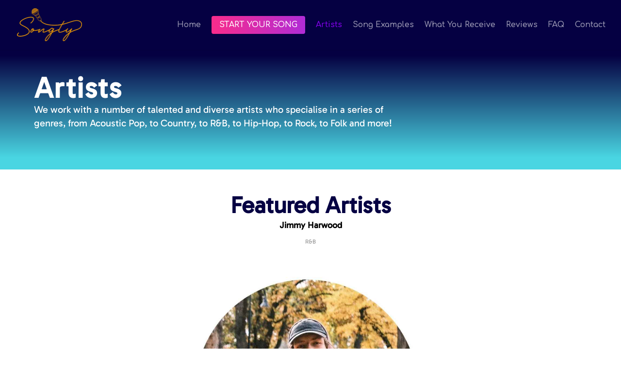

--- FILE ---
content_type: text/html; charset=UTF-8
request_url: https://songly.com.au/artists/entry/1028/
body_size: 27961
content:
<!DOCTYPE html>
<html lang="en-AU">
<head>
	<meta charset="UTF-8" />
<meta http-equiv="X-UA-Compatible" content="IE=edge">
	<link rel="pingback" href="https://songly.com.au/xmlrpc.php" />

	<script type="text/javascript">
		document.documentElement.className = 'js';
	</script>

	<meta name='robots' content='index, follow, max-image-preview:large, max-snippet:-1, max-video-preview:-1' />
<link rel="preload" as="font" href="https://songly.com.au/wp-content/uploads/2024/04/Gabarito-VariableFont_wght.ttf" type="font/ttf" crossorigin="anonymous">

	<!-- This site is optimized with the Yoast SEO plugin v26.7 - https://yoast.com/wordpress/plugins/seo/ -->
	<meta name="viewport" content="width=device-width, initial-scale=1"><title>Artists - Songly</title><link rel="preload" href="https://songly.com.au/wp-content/uploads/2023/12/Logo-songly.webp" as="image" fetchpriority="high"><style id="perfmatters-used-css">@-moz-keyframes blink{0%{opacity:1;}50%{opacity:0;}100%{opacity:1;}}@-webkit-keyframes blink{0%{opacity:1;}50%{opacity:0;}100%{opacity:1;}}@keyframes blink{0%{opacity:1;}50%{opacity:0;}100%{opacity:1;}}:root{--bs-blue:#0d6efd;--bs-indigo:#6610f2;--bs-purple:#6f42c1;--bs-pink:#d63384;--bs-red:#dc3545;--bs-orange:#fd7e14;--bs-yellow:#ffc107;--bs-green:#198754;--bs-teal:#20c997;--bs-cyan:#0dcaf0;--bs-white:#fff;--bs-gray:#6c757d;--bs-gray-dark:#343a40;--bs-primary:#0d6efd;--bs-secondary:#6c757d;--bs-success:#198754;--bs-info:#0dcaf0;--bs-warning:#ffc107;--bs-danger:#dc3545;--bs-light:#f8f9fa;--bs-dark:#212529;--bs-font-sans-serif:system-ui,-apple-system,"Segoe UI",Roboto,"Helvetica Neue",Arial,"Noto Sans","Liberation Sans",sans-serif,"Apple Color Emoji","Segoe UI Emoji","Segoe UI Symbol","Noto Color Emoji";--bs-font-monospace:SFMono-Regular,Menlo,Monaco,Consolas,"Liberation Mono","Courier New",monospace;--bs-gradient:linear-gradient(180deg,rgba(255,255,255,.15),rgba(255,255,255,0));}*,::after,::before{box-sizing:border-box;}@media (prefers-reduced-motion:no-preference){:root{scroll-behavior:smooth;}}body{margin:0;font-family:var(--bs-font-sans-serif);font-size:1rem;font-weight:400;line-height:1.5;color:#212529;background-color:#fff;-webkit-text-size-adjust:100%;-webkit-tap-highlight-color:transparent;}.h1,.h2,.h3,.h4,.h5,.h6,h1,h2,h3,h4,h5,h6{margin-top:0;margin-bottom:.5rem;font-weight:500;line-height:1.2;}.h1,h1{font-size:calc(1.375rem + 1.5vw);}@media (min-width:1200px){.h1,h1{font-size:2.5rem;}}.h2,h2{font-size:calc(1.325rem + .9vw);}@media (min-width:1200px){.h2,h2{font-size:2rem;}}.h4,h4{font-size:calc(1.275rem + .3vw);}@media (min-width:1200px){.h4,h4{font-size:1.5rem;}}p{margin-top:0;margin-bottom:1rem;}ol,ul{padding-left:2rem;}dl,ol,ul{margin-top:0;margin-bottom:1rem;}ol ol,ol ul,ul ol,ul ul{margin-bottom:0;}a{color:#0d6efd;text-decoration:underline;}a:hover{color:#0a58ca;}a:not([href]):not([class]),a:not([href]):not([class]):hover{color:inherit;text-decoration:none;}img,svg{vertical-align:middle;}[role=button]{cursor:pointer;}[list]::-webkit-calendar-picker-indicator{display:none;}[type=button],[type=reset],[type=submit],button{-webkit-appearance:button;}[type=button]:not(:disabled),[type=reset]:not(:disabled),[type=submit]:not(:disabled),button:not(:disabled){cursor:pointer;}::-moz-focus-inner{padding:0;border-style:none;}::-webkit-datetime-edit-day-field,::-webkit-datetime-edit-fields-wrapper,::-webkit-datetime-edit-hour-field,::-webkit-datetime-edit-minute,::-webkit-datetime-edit-month-field,::-webkit-datetime-edit-text,::-webkit-datetime-edit-year-field{padding:0;}::-webkit-inner-spin-button{height:auto;}[type=search]{outline-offset:-2px;-webkit-appearance:textfield;}::-webkit-search-decoration{-webkit-appearance:none;}::-webkit-color-swatch-wrapper{padding:0;}::file-selector-button{font:inherit;}::-webkit-file-upload-button{font:inherit;-webkit-appearance:button;}iframe{border:0;}[hidden]{display:none !important;}.container,.container-fluid,.container-lg,.container-md,.container-sm,.container-xl,.container-xxl{width:100%;padding-right:var(--bs-gutter-x,.75rem);padding-left:var(--bs-gutter-x,.75rem);margin-right:auto;margin-left:auto;}@media (min-width:576px){.container,.container-sm{max-width:540px;}}@media (min-width:768px){.container,.container-md,.container-sm{max-width:720px;}}@media (min-width:992px){.container,.container-lg,.container-md,.container-sm{max-width:960px;}}@media (min-width:1200px){.container,.container-lg,.container-md,.container-sm,.container-xl{max-width:1140px;}}@media (min-width:1400px){.container,.container-lg,.container-md,.container-sm,.container-xl,.container-xxl{max-width:1320px;}}.nav{display:flex;flex-wrap:wrap;padding-left:0;margin-bottom:0;list-style:none;}@-webkit-keyframes progress-bar-stripes{0%{background-position-x:1rem;}}@keyframes progress-bar-stripes{0%{background-position-x:1rem;}}@-webkit-keyframes spinner-border{to{transform:rotate(360deg);}}@keyframes spinner-border{to{transform:rotate(360deg);}}@-webkit-keyframes spinner-grow{0%{transform:scale(0);}50%{opacity:1;transform:none;}}@keyframes spinner-grow{0%{transform:scale(0);}50%{opacity:1;transform:none;}}.clearfix::after{display:block;clear:both;content:"";}@font-face{font-family:"Glyphicons Halflings";src:url("https://songly.com.au/wp-content/plugins/formidable-bootstrap/css/../fonts/glyphicons-halflings-regular.eot");src:url("https://songly.com.au/wp-content/plugins/formidable-bootstrap/css/../fonts/glyphicons-halflings-regular.eot?#iefix") format("embedded-opentype"),url("https://songly.com.au/wp-content/plugins/formidable-bootstrap/css/../fonts/glyphicons-halflings-regular.woff2") format("woff2"),url("https://songly.com.au/wp-content/plugins/formidable-bootstrap/css/../fonts/glyphicons-halflings-regular.woff") format("woff"),url("https://songly.com.au/wp-content/plugins/formidable-bootstrap/css/../fonts/glyphicons-halflings-regular.ttf") format("truetype"),url("https://songly.com.au/wp-content/plugins/formidable-bootstrap/css/../fonts/glyphicons-halflings-regular.svg#glyphicons_halflingsregular") format("svg");}@font-face{font-family:"swp-icomoon-beatport";src:url("https://songly.com.au/wp-content/plugins/music-player-for-elementor-premium/assets/swp-icomoon-beatport/fonts/swp-icomoon-beatport.eot?6bir9a");src:url("https://songly.com.au/wp-content/plugins/music-player-for-elementor-premium/assets/swp-icomoon-beatport/fonts/swp-icomoon-beatport.eot?6bir9a#iefix") format("embedded-opentype"),url("https://songly.com.au/wp-content/plugins/music-player-for-elementor-premium/assets/swp-icomoon-beatport/fonts/swp-icomoon-beatport.ttf?6bir9a") format("truetype"),url("https://songly.com.au/wp-content/plugins/music-player-for-elementor-premium/assets/swp-icomoon-beatport/fonts/swp-icomoon-beatport.woff?6bir9a") format("woff"),url("https://songly.com.au/wp-content/plugins/music-player-for-elementor-premium/assets/swp-icomoon-beatport/fonts/swp-icomoon-beatport.svg?6bir9a#swp-icomoon-beatport") format("svg");font-weight:normal;font-style:normal;font-display:block;}.simple-banner,.simple-banner_2,.simple-banner_3,.simple-banner_4,.simple-banner_5{width:100%;text-align:center;position:relative;display:block;}.simple-banner .simple-banner-text,.simple-banner_2 .simple-banner-text_2,.simple-banner_3 .simple-banner-text_3,.simple-banner_4 .simple-banner-text_4,.simple-banner_5 .simple-banner-text_5{font-weight:700;padding:10px 20px;position:relative;}a,abbr,acronym,address,applet,b,big,blockquote,body,center,cite,code,dd,del,dfn,div,dl,dt,em,fieldset,font,form,h1,h2,h3,h4,h5,h6,html,i,iframe,img,ins,kbd,label,legend,li,object,ol,p,pre,q,s,samp,small,span,strike,strong,sub,sup,tt,u,ul,var{margin:0;padding:0;border:0;outline:0;font-size:100%;-ms-text-size-adjust:100%;-webkit-text-size-adjust:100%;vertical-align:baseline;background:transparent;}body{line-height:1;}ol,ul{list-style:none;}:focus{outline:0;}article,aside,footer,header,hgroup,nav,section{display:block;}body{font-family:Open Sans,Arial,sans-serif;font-size:14px;color:#666;background-color:#fff;line-height:1.7em;font-weight:500;-webkit-font-smoothing:antialiased;-moz-osx-font-smoothing:grayscale;}body.et_cover_background{background-size:cover !important;background-position:top !important;background-repeat:no-repeat !important;background-attachment:fixed;}a{color:#2ea3f2;}a,a:hover{text-decoration:none;}p{padding-bottom:1em;}p:not(.has-background):last-of-type{padding-bottom:0;}embed,iframe,object,video{max-width:100%;}h1,h2,h3,h4,h5,h6{color:#333;padding-bottom:10px;line-height:1em;font-weight:500;}h1 a,h2 a,h3 a,h4 a,h5 a,h6 a{color:inherit;}h1{font-size:30px;}h2{font-size:26px;}h4{font-size:18px;}img{max-width:100%;height:auto;}#et_search_icon:hover,.et-social-icon a:hover,.et_password_protected_form .et_submit_button,.form-submit .et_pb_buttontton.alt.disabled,.nav-single a,.posted_in a{color:#2ea3f2;}.container{width:80%;max-width:1080px;margin:auto;position:relative;}@media (max-width:980px){#page-container{padding-top:80px;}}@media print{#page-container{padding-top:0 !important;}}* html .clearfix,:first-child+html .clearfix{zoom:1;}.et-social-facebook a.icon:before{content:"";}.et-social-instagram a.icon:before{content:"";}*{-webkit-box-sizing:border-box;box-sizing:border-box;}#et-info-email:before,#et-info-phone:before,#et_search_icon:before,.comment-reply-link:after,.et-cart-info span:before,.et-pb-arrow-next:before,.et-pb-arrow-prev:before,.et-social-icon a:before,.et_audio_container .mejs-playpause-button button:before,.et_audio_container .mejs-volume-button button:before,.et_overlay:before,.et_password_protected_form .et_submit_button:after,.et_pb_button:after,.et_pb_contact_reset:after,.et_pb_contact_submit:after,.et_pb_font_icon:before,.et_pb_newsletter_button:after,.et_pb_pricing_table_button:after,.et_pb_promo_button:after,.et_pb_testimonial:before,.et_pb_toggle_title:before,.form-submit .et_pb_button:after,.mobile_menu_bar:before,a.et_pb_more_button:after{font-family:ETmodules !important;speak:none;font-style:normal;font-weight:400;-webkit-font-feature-settings:normal;font-feature-settings:normal;font-variant:normal;text-transform:none;line-height:1;-webkit-font-smoothing:antialiased;-moz-osx-font-smoothing:grayscale;text-shadow:0 0;direction:ltr;}.et_pb_button{font-size:20px;font-weight:500;padding:.3em 1em;line-height:1.7em !important;background-color:transparent;background-size:cover;background-position:50%;background-repeat:no-repeat;border:2px solid;border-radius:3px;-webkit-transition-duration:.2s;transition-duration:.2s;-webkit-transition-property:all !important;transition-property:all !important;}.et_pb_button,.et_pb_button_inner{position:relative;}.et_pb_button:hover,.et_pb_module .et_pb_button:hover{border:2px solid transparent;padding:.3em 2em .3em .7em;}.et_pb_button:hover{background-color:hsla(0,0%,100%,.2);}.et_pb_button:after,.et_pb_button:before{font-size:32px;line-height:1em;content:"5";opacity:0;position:absolute;margin-left:-1em;-webkit-transition:all .2s;transition:all .2s;text-transform:none;-webkit-font-feature-settings:"kern" off;font-feature-settings:"kern" off;font-variant:none;font-style:normal;font-weight:400;text-shadow:none;}.et_pb_button:before{display:none;}.et_pb_button:hover:after{opacity:1;margin-left:0;}.clearfix:after{visibility:hidden;display:block;font-size:0;content:" ";clear:both;height:0;}.et_pb_more_button{color:inherit;text-shadow:none;text-decoration:none;display:inline-block;margin-top:20px;}.et_pb_more_button:hover:after{opacity:1;margin-left:0;}@keyframes multi-view-image-fade{0%{opacity:0;}10%{opacity:.1;}20%{opacity:.2;}30%{opacity:.3;}40%{opacity:.4;}50%{opacity:.5;}60%{opacity:.6;}70%{opacity:.7;}80%{opacity:.8;}90%{opacity:.9;}to{opacity:1;}}@-webkit-keyframes fadeBottom{0%{opacity:0;-webkit-transform:translateY(10%);transform:translateY(10%);}to{opacity:1;-webkit-transform:translateY(0);transform:translateY(0);}}@keyframes fadeBottom{0%{opacity:0;-webkit-transform:translateY(10%);transform:translateY(10%);}to{opacity:1;-webkit-transform:translateY(0);transform:translateY(0);}}@-webkit-keyframes fadeLeft{0%{opacity:0;-webkit-transform:translateX(-10%);transform:translateX(-10%);}to{opacity:1;-webkit-transform:translateX(0);transform:translateX(0);}}@keyframes fadeLeft{0%{opacity:0;-webkit-transform:translateX(-10%);transform:translateX(-10%);}to{opacity:1;-webkit-transform:translateX(0);transform:translateX(0);}}@-webkit-keyframes fadeRight{0%{opacity:0;-webkit-transform:translateX(10%);transform:translateX(10%);}to{opacity:1;-webkit-transform:translateX(0);transform:translateX(0);}}@keyframes fadeRight{0%{opacity:0;-webkit-transform:translateX(10%);transform:translateX(10%);}to{opacity:1;-webkit-transform:translateX(0);transform:translateX(0);}}@-webkit-keyframes fadeTop{0%{opacity:0;-webkit-transform:translateY(-10%);transform:translateY(-10%);}to{opacity:1;-webkit-transform:translateX(0);transform:translateX(0);}}@keyframes fadeTop{0%{opacity:0;-webkit-transform:translateY(-10%);transform:translateY(-10%);}to{opacity:1;-webkit-transform:translateX(0);transform:translateX(0);}}@-webkit-keyframes fadeIn{0%{opacity:0;}to{opacity:1;}}@keyframes fadeIn{0%{opacity:0;}to{opacity:1;}}@media (max-width:980px){.et_pb_more_button{display:inline-block !important;}}@media (max-width:767px){.et_pb_more_button{display:inline-block !important;}}@media (max-width:479px){a.et_pb_more_button{display:block;}}@media (min-width:768px) and (max-width:980px){[data-et-multi-view-load-tablet-hidden=true]:not(.et_multi_view_swapped){display:none !important;}}@media (max-width:767px){[data-et-multi-view-load-phone-hidden=true]:not(.et_multi_view_swapped){display:none !important;}}@-webkit-keyframes multi-view-image-fade{0%{-webkit-transform:scale(1);transform:scale(1);opacity:1;}50%{-webkit-transform:scale(1.01);transform:scale(1.01);opacity:1;}to{-webkit-transform:scale(1);transform:scale(1);opacity:1;}}:root{--direction-multiplier:1;}body.rtl,html[dir=rtl]{--direction-multiplier:-1;}.elementor *,.elementor :after,.elementor :before{box-sizing:border-box;}.elementor a{box-shadow:none;text-decoration:none;}.elementor img{border:none;border-radius:0;box-shadow:none;height:auto;max-width:100%;}.elementor embed,.elementor iframe,.elementor object,.elementor video{border:none;line-height:1;margin:0;max-width:100%;width:100%;}.elementor-element{--flex-direction:initial;--flex-wrap:initial;--justify-content:initial;--align-items:initial;--align-content:initial;--gap:initial;--flex-basis:initial;--flex-grow:initial;--flex-shrink:initial;--order:initial;--align-self:initial;align-self:var(--align-self);flex-basis:var(--flex-basis);flex-grow:var(--flex-grow);flex-shrink:var(--flex-shrink);order:var(--order);}.elementor-element:where(.e-con-full,.elementor-widget){align-content:var(--align-content);align-items:var(--align-items);flex-direction:var(--flex-direction);flex-wrap:var(--flex-wrap);gap:var(--row-gap) var(--column-gap);justify-content:var(--justify-content);}.elementor-align-center{text-align:center;}.elementor-align-center .elementor-button,.elementor-align-left .elementor-button,.elementor-align-right .elementor-button{width:auto;}@media (max-width:767px){.elementor-mobile-align-center{text-align:center;}.elementor-mobile-align-center .elementor-button,.elementor-mobile-align-left .elementor-button,.elementor-mobile-align-right .elementor-button{width:auto;}}:root{--page-title-display:block;}@keyframes eicon-spin{0%{transform:rotate(0deg);}to{transform:rotate(359deg);}}.elementor-widget{position:relative;}.elementor-widget:not(:last-child){margin-bottom:var(--kit-widget-spacing,20px);}.elementor-widget:not(:last-child).elementor-absolute,.elementor-widget:not(:last-child).elementor-widget__width-auto,.elementor-widget:not(:last-child).elementor-widget__width-initial{margin-bottom:0;}@media (min-width:1025px){#elementor-device-mode:after{content:"desktop";}}@media (min-width:-1){#elementor-device-mode:after{content:"widescreen";}}@media (max-width:-1){#elementor-device-mode:after{content:"laptop";content:"tablet_extra";}}@media (max-width:1024px){#elementor-device-mode:after{content:"tablet";}}@media (max-width:-1){#elementor-device-mode:after{content:"mobile_extra";}}@media (max-width:767px){#elementor-device-mode:after{content:"mobile";}}@media (prefers-reduced-motion:no-preference){html{scroll-behavior:smooth;}}.e-con{--border-radius:0;--border-top-width:0px;--border-right-width:0px;--border-bottom-width:0px;--border-left-width:0px;--border-style:initial;--border-color:initial;--container-widget-width:100%;--container-widget-height:initial;--container-widget-flex-grow:0;--container-widget-align-self:initial;--content-width:min(100%,var(--container-max-width,1140px));--width:100%;--min-height:initial;--height:auto;--text-align:initial;--margin-top:0px;--margin-right:0px;--margin-bottom:0px;--margin-left:0px;--padding-top:var(--container-default-padding-top,10px);--padding-right:var(--container-default-padding-right,10px);--padding-bottom:var(--container-default-padding-bottom,10px);--padding-left:var(--container-default-padding-left,10px);--position:relative;--z-index:revert;--overflow:visible;--gap:var(--widgets-spacing,20px);--row-gap:var(--widgets-spacing-row,20px);--column-gap:var(--widgets-spacing-column,20px);--overlay-mix-blend-mode:initial;--overlay-opacity:1;--overlay-transition:.3s;--e-con-grid-template-columns:repeat(3,1fr);--e-con-grid-template-rows:repeat(2,1fr);border-radius:var(--border-radius);height:var(--height);min-height:var(--min-height);min-width:0;overflow:var(--overflow);position:var(--position);width:var(--width);z-index:var(--z-index);--flex-wrap-mobile:wrap;margin-block-end:var(--margin-block-end);margin-block-start:var(--margin-block-start);margin-inline-end:var(--margin-inline-end);margin-inline-start:var(--margin-inline-start);padding-inline-end:var(--padding-inline-end);padding-inline-start:var(--padding-inline-start);}.e-con:where(:not(.e-div-block-base)){transition:background var(--background-transition,.3s),border var(--border-transition,.3s),box-shadow var(--border-transition,.3s),transform var(--e-con-transform-transition-duration,.4s);}.e-con{--margin-block-start:var(--margin-top);--margin-block-end:var(--margin-bottom);--margin-inline-start:var(--margin-left);--margin-inline-end:var(--margin-right);--padding-inline-start:var(--padding-left);--padding-inline-end:var(--padding-right);--padding-block-start:var(--padding-top);--padding-block-end:var(--padding-bottom);--border-block-start-width:var(--border-top-width);--border-block-end-width:var(--border-bottom-width);--border-inline-start-width:var(--border-left-width);--border-inline-end-width:var(--border-right-width);}.e-con.e-flex{--flex-direction:column;--flex-basis:auto;--flex-grow:0;--flex-shrink:1;flex:var(--flex-grow) var(--flex-shrink) var(--flex-basis);}.e-con-full,.e-con>.e-con-inner{padding-block-end:var(--padding-block-end);padding-block-start:var(--padding-block-start);text-align:var(--text-align);}.e-con-full.e-flex,.e-con.e-flex>.e-con-inner{flex-direction:var(--flex-direction);}.e-con,.e-con>.e-con-inner{display:var(--display);}.e-con-boxed.e-flex{align-content:normal;align-items:normal;flex-direction:column;flex-wrap:nowrap;justify-content:normal;}.e-con-boxed{gap:initial;text-align:initial;}.e-con.e-flex>.e-con-inner{align-content:var(--align-content);align-items:var(--align-items);align-self:auto;flex-basis:auto;flex-grow:1;flex-shrink:1;flex-wrap:var(--flex-wrap);justify-content:var(--justify-content);}.e-con>.e-con-inner{gap:var(--row-gap) var(--column-gap);height:100%;margin:0 auto;max-width:var(--content-width);padding-inline-end:0;padding-inline-start:0;width:100%;}:is(.elementor-section-wrap,[data-elementor-id])>.e-con{--margin-left:auto;--margin-right:auto;max-width:min(100%,var(--width));}.e-con .elementor-widget.elementor-widget{margin-block-end:0;}.e-con:before,.e-con>.elementor-background-slideshow:before,.e-con>.elementor-motion-effects-container>.elementor-motion-effects-layer:before,:is(.e-con,.e-con>.e-con-inner)>.elementor-background-video-container:before{border-block-end-width:var(--border-block-end-width);border-block-start-width:var(--border-block-start-width);border-color:var(--border-color);border-inline-end-width:var(--border-inline-end-width);border-inline-start-width:var(--border-inline-start-width);border-radius:var(--border-radius);border-style:var(--border-style);content:var(--background-overlay);display:block;height:max(100% + var(--border-top-width) + var(--border-bottom-width),100%);left:calc(0px - var(--border-left-width));mix-blend-mode:var(--overlay-mix-blend-mode);opacity:var(--overlay-opacity);position:absolute;top:calc(0px - var(--border-top-width));transition:var(--overlay-transition,.3s);width:max(100% + var(--border-left-width) + var(--border-right-width),100%);}.e-con:before{transition:background var(--overlay-transition,.3s),border-radius var(--border-transition,.3s),opacity var(--overlay-transition,.3s);}.e-con>.elementor-background-slideshow,:is(.e-con,.e-con>.e-con-inner)>.elementor-background-video-container{border-block-end-width:var(--border-block-end-width);border-block-start-width:var(--border-block-start-width);border-color:var(--border-color);border-inline-end-width:var(--border-inline-end-width);border-inline-start-width:var(--border-inline-start-width);border-radius:var(--border-radius);border-style:var(--border-style);height:max(100% + var(--border-top-width) + var(--border-bottom-width),100%);left:calc(0px - var(--border-left-width));top:calc(0px - var(--border-top-width));width:max(100% + var(--border-left-width) + var(--border-right-width),100%);}@media (max-width:767px){:is(.e-con,.e-con>.e-con-inner)>.elementor-background-video-container.elementor-hidden-mobile{display:none;}}:is(.e-con,.e-con>.e-con-inner)>.elementor-background-video-container:before{z-index:1;}:is(.e-con,.e-con>.e-con-inner)>.elementor-background-slideshow:before{z-index:2;}.e-con .elementor-widget{min-width:0;}.e-con>.e-con-inner>.elementor-widget>.elementor-widget-container,.e-con>.elementor-widget>.elementor-widget-container{height:100%;}.e-con.e-con>.e-con-inner>.elementor-widget,.elementor.elementor .e-con>.elementor-widget{max-width:100%;}.e-con .elementor-widget:not(:last-child){--kit-widget-spacing:0px;}@media (max-width:767px){.e-con.e-flex{--width:100%;--flex-wrap:var(--flex-wrap-mobile);}}.elementor-element:where(:not(.e-con)):where(:not(.e-div-block-base)) .elementor-widget-container,.elementor-element:where(:not(.e-con)):where(:not(.e-div-block-base)):not(:has(.elementor-widget-container)){transition:background .3s,border .3s,border-radius .3s,box-shadow .3s,transform var(--e-transform-transition-duration,.4s);}.elementor-heading-title{line-height:1;margin:0;padding:0;}.elementor-button{background-color:#69727d;border-radius:3px;color:#fff;display:inline-block;font-size:15px;line-height:1;padding:12px 24px;fill:#fff;text-align:center;transition:all .3s;}.elementor-button:focus,.elementor-button:hover,.elementor-button:visited{color:#fff;}.elementor-button-content-wrapper{display:flex;flex-direction:row;gap:5px;justify-content:center;}.elementor-button-text{display:inline-block;}.elementor-button span{text-decoration:inherit;}.animated{animation-duration:1.25s;}.animated.animated-slow{animation-duration:2s;}.animated.animated-fast{animation-duration:.75s;}.animated.infinite{animation-iteration-count:infinite;}.animated.reverse{animation-direction:reverse;animation-fill-mode:forwards;}@media (prefers-reduced-motion:reduce){.animated{animation:none !important;}html *{transition-delay:0s !important;transition-duration:0s !important;}}.elementor-widget-heading .elementor-heading-title[class*=elementor-size-]>a{color:inherit;font-size:inherit;line-height:inherit;}.elementor-widget-image{text-align:center;}.elementor-widget-image a{display:inline-block;}.elementor-widget-image a img[src$=".svg"]{width:48px;}.elementor-widget-image img{display:inline-block;vertical-align:middle;}.elementor-widget.elementor-icon-list--layout-inline .elementor-widget-container,.elementor-widget:not(:has(.elementor-widget-container)) .elementor-widget-container{overflow:hidden;}.elementor-widget .elementor-icon-list-items{list-style-type:none;margin:0;padding:0;}.elementor-widget .elementor-icon-list-item{margin:0;padding:0;position:relative;}.elementor-widget .elementor-icon-list-item:after{inset-block-end:0;position:absolute;width:100%;}.elementor-widget .elementor-icon-list-item,.elementor-widget .elementor-icon-list-item a{align-items:var(--icon-vertical-align,center);display:flex;font-size:inherit;}.elementor-widget .elementor-icon-list-icon+.elementor-icon-list-text{align-self:center;padding-inline-start:5px;}.elementor-widget .elementor-icon-list-icon{display:flex;inset-block-start:var(--icon-vertical-offset,initial);position:relative;}.elementor-widget .elementor-icon-list-icon svg{height:var(--e-icon-list-icon-size,1em);width:var(--e-icon-list-icon-size,1em);}.elementor-widget.elementor-widget-icon-list .elementor-icon-list-icon{text-align:var(--e-icon-list-icon-align);}.elementor-widget.elementor-widget-icon-list .elementor-icon-list-icon svg{margin:var(--e-icon-list-icon-margin,0 calc(var(--e-icon-list-icon-size,1em) * .25) 0 0);}.elementor-widget.elementor-list-item-link-full_width a{width:100%;}.elementor-widget.elementor-align-center .elementor-icon-list-item,.elementor-widget.elementor-align-center .elementor-icon-list-item a{justify-content:center;}.elementor-widget.elementor-align-center .elementor-icon-list-item:after{margin:auto;}.elementor-widget:not(.elementor-align-right) .elementor-icon-list-item:after{inset-inline-start:0;}.elementor-widget:not(.elementor-align-left) .elementor-icon-list-item:after{inset-inline-end:0;}@media (min-width:-1){.elementor-widget:not(.elementor-widescreen-align-right) .elementor-icon-list-item:after{inset-inline-start:0;}.elementor-widget:not(.elementor-widescreen-align-left) .elementor-icon-list-item:after{inset-inline-end:0;}}@media (max-width:-1){.elementor-widget:not(.elementor-laptop-align-right) .elementor-icon-list-item:after{inset-inline-start:0;}.elementor-widget:not(.elementor-laptop-align-left) .elementor-icon-list-item:after{inset-inline-end:0;}.elementor-widget:not(.elementor-tablet_extra-align-right) .elementor-icon-list-item:after{inset-inline-start:0;}.elementor-widget:not(.elementor-tablet_extra-align-left) .elementor-icon-list-item:after{inset-inline-end:0;}}@media (max-width:1024px){.elementor-widget:not(.elementor-tablet-align-right) .elementor-icon-list-item:after{inset-inline-start:0;}.elementor-widget:not(.elementor-tablet-align-left) .elementor-icon-list-item:after{inset-inline-end:0;}}@media (max-width:-1){.elementor-widget:not(.elementor-mobile_extra-align-right) .elementor-icon-list-item:after{inset-inline-start:0;}.elementor-widget:not(.elementor-mobile_extra-align-left) .elementor-icon-list-item:after{inset-inline-end:0;}}@media (max-width:767px){.elementor-widget.elementor-mobile-align-center .elementor-icon-list-item,.elementor-widget.elementor-mobile-align-center .elementor-icon-list-item a{justify-content:center;}.elementor-widget.elementor-mobile-align-center .elementor-icon-list-item:after{margin:auto;}.elementor-widget:not(.elementor-mobile-align-right) .elementor-icon-list-item:after{inset-inline-start:0;}.elementor-widget:not(.elementor-mobile-align-left) .elementor-icon-list-item:after{inset-inline-end:0;}}#left-area ul.elementor-icon-list-items,.elementor .elementor-element ul.elementor-icon-list-items,.elementor-edit-area .elementor-element ul.elementor-icon-list-items{padding:0;}.clearfix::before,.clearfix::after{content:" ";display:table;clear:both;}.elementor-lightbox .dialog-widget-content{width:100%;height:100%;}.artist-grid-item audio{max-width:90% !important;}.artist-grid-item{width:32.333%;float:left;display:block;border:2px solid #fff;border-radius:10px;margin-right:1%;position:relative;cursor:pointer;margin-bottom:80px;}#single-artist .artist-grid-item{width:100%;float:left;display:block;border:2px solid #fff;border-radius:10px;margin-right:0%;position:relative;cursor:pointer;margin-bottom:80px;}.artist-grid-item-name{text-align:center;color:#000;font-size:18px;font-weight:bold;}.artist-grid-item-type{color:#999;text-align:center;font-size:12px;margin-bottom:-20px;height:50px;max-height:50px;line-height:18px;padding-top:10px;}.artist-grid-item-image{width:100%;height:0px;background-size:contain;background-position:center;padding-bottom:100%;float:left;display:block;}#single-artist .artist-grid-item-image{width:100%;height:0px;background-size:contain;background-position:center;padding-bottom:0%;float:left;display:block;max-width:600px;height:600px;margin-left:auto;margin-right:auto !important;float:none;}.artist-grid-item-description{font-size:14px !important;line-height:20px;width:100%;float:left;text-align:center;min-height:80px;}.detail-link{margin-top:0px;font-size:inherit;font-weight:inherit;color:white;border-width:0px !important;border-color:rgba(0,0,0,0);border-radius:4px;background-image:linear-gradient(90deg,#f92c8b 0%,#b02cd6 100%) !important;padding:10px 20px;float:left;margin-top:10px !important;width:150px !important;text-align:center !important;left:50% !important;position:relative;margin-left:-70px;}.artist-grid-item .play-wrap{width:40%;height:50px;background:rgba(51,51,51,.2);border-radius:50px;margin-bottom:30px;overflow:hidden;position:absolute;top:60%;left:30%;right:30%;}.artist-grid-item .play{background-color:#b02cd6;background-image:url("https://songly.com.au/wp-content/uploads/2022/03/play.png");color:#fff;display:block;width:50%;float:left;height:50px;text-align:center;line-height:50px;border-right:1px solid #fff;background-size:24px auto;background-repeat:no-repeat;background-position:60% center;}.artist-grid-item .pause{background-color:#1a0052;background-image:url("https://songly.com.au/wp-content/uploads/2022/03/pause.png");color:#fff;display:block;width:50%;float:left;height:50px;text-align:center;line-height:50px;opacity:1;background-size:24px auto;background-repeat:no-repeat;background-position:40% center;}@media only screen and (max-width: 1200px){.artist-grid-item{width:48%;float:left;display:block;border:2px solid #fff;border-radius:10px;margin-right:1%;position:relative;cursor:pointer;margin-bottom:80px;}}@media only screen and (max-width: 720px){.artist-grid-item{width:100%;float:left;display:block;border:2px solid #fff;border-radius:10px;margin-right:0%;position:relative;cursor:pointer;margin-bottom:80px;}.artist-grid-item-name{text-align:center;color:#000;font-size:16px;font-weight:bold;}.artist-grid-item-type{color:#ccc;text-align:center;font-size:10px;line-height:14px;}.artist-grid-item audio{max-width:50px !important;overflow:hidden;position:absolute !important;top:125px;left:50%;margin-left:-25px;}#single-artist .artist-grid-item-image{width:100%;height:0px;background-size:contain;background-position:center;padding-bottom:100%;float:left;display:block;position:relative;}}@keyframes spin{0%{transform:rotate(0deg);}100%{transform:rotate(360deg);}}@keyframes fadeIn{0%{opacity:0;}100%{opacity:1;}}@keyframes frmSlideInLeft{0%{opacity:0;transform:translate3d(-3000px,0,0);}100%{opacity:1;transform:none;}}@keyframes frmSlideInRight{0%{opacity:0;transform:translate3d(3000px,0,0);}100%{opacity:1;transform:none;}}@keyframes frmSlideOutLeft{0%{opacity:1;transform:none;}100%{opacity:0;transform:translate3d(-2000px,0,0);}}@keyframes frmSlideOutRight{0%{opacity:1;transform:none;}100%{opacity:0;transform:translate3d(2000px,0,0);}}@keyframes frmSlideUp{0%{opacity:0;transform:translate3d(0,-200px,0);}100%{opacity:1;transform:none;}}@keyframes frmSlideDown{0%{opacity:0;transform:translate3d(0,200px,0);}100%{opacity:1;transform:none;}}@keyframes frmSlideOutUp{0%{opacity:1;transform:none;}100%{opacity:0;transform:translate3d(0,-200px,0);}}@keyframes frmSlideOutDown{0%{opacity:1;transform:none;}100%{opacity:0;transform:translate3d(0,200px,0);}}:root{--ss-primary-color:#5897fb;--ss-bg-color:#fff;--ss-font-color:#4d4d4d;--ss-font-placeholder-color:#8d8d8d;--ss-disabled-color:#dcdee2;--ss-border-color:#dcdee2;--ss-highlight-color:#fffb8c;--ss-success-color:#00b755;--ss-error-color:#dc3545;--ss-focus-color:#5897fb;--ss-main-height:30px;--ss-content-height:300px;--ss-spacing-l:7px;--ss-spacing-m:5px;--ss-spacing-s:3px;--ss-animation-timing:.2s;--ss-border-radius:4px;}@keyframes ss-valueIn{0%{transform:scale(0);opacity:0;}100%{transform:scale(1);opacity:1;}}@keyframes ss-valueOut{0%{transform:scale(1);opacity:1;}100%{transform:scale(0);opacity:0;}}@keyframes passing-through{0%{opacity:0;transform:translateY(40px);}30%,70%{opacity:1;transform:translateY(0px);}100%{opacity:0;transform:translateY(-40px);}}@keyframes slide-in{0%{opacity:0;transform:translateY(40px);}30%{opacity:1;transform:translateY(0px);}}:root{--frm-views-calendar-border-color:rgba(209,209,219,1);--frm-views-calendar-border-radius:8px;--frm-views-calendar-background-hover-color:rgba(249,249,251,1);--frm-views-calendar-svg-arrow-bottom:url("data:image/svg+xml,%3Csvg width=\'24\' height=\'24\' viewBox=\'0 0 24 24\' fill=\'none\' xmlns=\'http://www.w3.org/2000/svg\'%3E%3Cpath d=\'M6.00012 9L12.0001 15L18.0001 9\' stroke=\'%231A4548\' stroke-width=\'2\' stroke-linecap=\'round\' stroke-linejoin=\'round\'/%3E%3C/svg%3E%0A");--frm-views-calendar-svg-time-icon:url("data:image/svg+xml,%3Csvg width=\'24\' height=\'24\' viewBox=\'0 0 24 24\' fill=\'none\' xmlns=\'http://www.w3.org/2000/svg\'%3E%3Cpath d=\'M12 19.25C16.0041 19.25 19.25 16.0041 19.25 12C19.25 7.99594 16.0041 4.75 12 4.75C7.99594 4.75 4.75 7.99594 4.75 12C4.75 16.0041 7.99594 19.25 12 19.25Z\' stroke=\'black\' stroke-width=\'1.5\'/%3E%3Cpath d=\'M12 8V12L14 14\' stroke=\'black\' stroke-width=\'1.5\'/%3E%3C/svg%3E%0A");--frm-views-calendar-svg-date-icon:url("data:image/svg+xml,%3Csvg width=\'24\' height=\'24\' viewBox=\'0 0 24 24\' fill=\'none\' xmlns=\'http://www.w3.org/2000/svg\'%3E%3Cpath d=\'M4.75 8.75C4.75 7.64543 5.64543 6.75 6.75 6.75H17.25C18.3546 6.75 19.25 7.64543 19.25 8.75V17.25C19.25 18.3546 18.3546 19.25 17.25 19.25H6.75C5.64543 19.25 4.75 18.3546 4.75 17.25V8.75Z\' stroke=\'black\' stroke-width=\'1.5\' stroke-linecap=\'round\' stroke-linejoin=\'round\'/%3E%3Cpath d=\'M8 4.75V8.25\' stroke=\'black\' stroke-width=\'1.5\' stroke-linecap=\'round\' stroke-linejoin=\'round\'/%3E%3Cpath d=\'M16 4.75V8.25\' stroke=\'black\' stroke-width=\'1.5\' stroke-linecap=\'round\' stroke-linejoin=\'round\'/%3E%3Cpath d=\'M7.75 10.75H16.25\' stroke=\'black\' stroke-width=\'1.5\' stroke-linecap=\'round\' stroke-linejoin=\'round\'/%3E%3C/svg%3E%0A");--frm-views-calendar-svg-location-icon:url("data:image/svg+xml,%3Csvg width=\'24\' height=\'24\' viewBox=\'0 0 24 24\' fill=\'none\' xmlns=\'http://www.w3.org/2000/svg\'%3E%3Cpath d=\'M18.25 11C18.25 15 12 19.25 12 19.25C12 19.25 5.75 15 5.75 11C5.75 7.5 8.68629 4.75 12 4.75C15.3137 4.75 18.25 7.5 18.25 11Z\' stroke=\'black\' stroke-width=\'1.5\' stroke-linecap=\'round\' stroke-linejoin=\'round\'/%3E%3Cpath d=\'M12 13.25C13.2426 13.25 14.25 12.2426 14.25 11C14.25 9.75736 13.2426 8.75 12 8.75C10.7574 8.75 9.75 9.75736 9.75 11C9.75 12.2426 10.7574 13.25 12 13.25Z\' stroke=\'black\' stroke-width=\'1.5\' stroke-linecap=\'round\' stroke-linejoin=\'round\'/%3E%3C/svg%3E%0A");--frm-views-calendar-color:rgba(40,40,51,1);--frm-views-calendar-accent-color:rgba(0,172,255,1);--frm-views-calendar-accent-bg-color:rgba(0,172,255,.1);--frm-views-calendar-background-color:#fff;--frm-views-calendar-font-size:14px;}.artist-grid-item audio{max-width:90% !important;}.artist-grid-item{width:32.333%;float:left;display:block;border:2px solid #fff;border-radius:10px;margin-right:1%;position:relative;cursor:pointer;margin-bottom:80px;}#single-artist .artist-grid-item{width:100%;float:left;display:block;border:2px solid #fff;border-radius:10px;margin-right:0%;position:relative;cursor:pointer;margin-bottom:80px;}.artist-grid-item-name{text-align:center;color:#000;font-size:18px;font-weight:bold;}.artist-grid-item-type{color:#999;text-align:center;font-size:12px;margin-bottom:-20px;height:50px;max-height:50px;line-height:18px;padding-top:10px;}.artist-grid-item-image{width:100%;height:0px;background-size:contain;background-position:center;padding-bottom:100%;float:left;display:block;}#single-artist .artist-grid-item-image{width:100%;height:0px;background-size:contain;background-position:center;padding-bottom:0%;float:left;display:block;max-width:600px;height:600px;margin-left:auto;margin-right:auto !important;float:none;}.artist-grid-item-description{font-size:14px !important;line-height:20px;width:100%;float:left;text-align:center;min-height:80px;}.detail-link{margin-top:0px;font-size:inherit;font-weight:inherit;color:white;border-width:0px !important;border-color:rgba(0,0,0,0);border-radius:4px;background-image:linear-gradient(90deg,#f92c8b 0%,#b02cd6 100%) !important;padding:10px 20px;float:left;margin-top:10px !important;width:150px !important;text-align:center !important;left:50% !important;position:relative;margin-left:-70px;}.artist-grid-item .play-wrap{width:40%;height:50px;background:rgba(51,51,51,.2);border-radius:50px;margin-bottom:30px;overflow:hidden;position:absolute;top:60%;left:30%;right:30%;}.artist-grid-item .play{background-color:#b02cd6;background-image:url("https://songly.com.au/wp-content/uploads/2022/03/play.png");color:#fff;display:block;width:50%;float:left;height:50px;text-align:center;line-height:50px;border-right:1px solid #fff;background-size:24px auto;background-repeat:no-repeat;background-position:60% center;}.artist-grid-item .pause{background-color:#1a0052;background-image:url("https://songly.com.au/wp-content/uploads/2022/03/pause.png");color:#fff;display:block;width:50%;float:left;height:50px;text-align:center;line-height:50px;opacity:1;background-size:24px auto;background-repeat:no-repeat;background-position:40% center;}@media only screen and (max-width: 1200px){.artist-grid-item{width:48%;float:left;display:block;border:2px solid #fff;border-radius:10px;margin-right:1%;position:relative;cursor:pointer;margin-bottom:80px;}}@media only screen and (max-width: 720px){.artist-grid-item{width:100%;float:left;display:block;border:2px solid #fff;border-radius:10px;margin-right:0%;position:relative;cursor:pointer;margin-bottom:80px;}.artist-grid-item-name{text-align:center;color:#000;font-size:16px;font-weight:bold;}.artist-grid-item-type{color:#ccc;text-align:center;font-size:10px;line-height:14px;}.artist-grid-item audio{max-width:50px !important;overflow:hidden;position:absolute !important;top:125px;left:50%;margin-left:-25px;}#single-artist .artist-grid-item-image{width:100%;height:0px;background-size:contain;background-position:center;padding-bottom:100%;float:left;display:block;position:relative;}}</style>
	<meta name="description" content="View our singer &amp; songwriters. Our musicians have put years of energy, passion, and experience into their music." />
	<link rel="canonical" href="https://songly.com.au/artists/" />
	<meta property="og:locale" content="en_US" />
	<meta property="og:type" content="article" />
	<meta property="og:title" content="Artists - Songly" />
	<meta property="og:description" content="View our singer &amp; songwriters. Our musicians have put years of energy, passion, and experience into their music." />
	<meta property="og:url" content="https://songly.com.au/artists/" />
	<meta property="og:site_name" content="Songly" />
	<meta property="article:publisher" content="https://www.facebook.com/songlycomau/" />
	<meta property="article:modified_time" content="2025-05-21T11:22:44+00:00" />
	<meta property="og:image" content="https://songly.com.au/wp-content/uploads/2023/12/Hannah-Cheetham.jpg" />
	<meta property="og:image:width" content="1080" />
	<meta property="og:image:height" content="1080" />
	<meta property="og:image:type" content="image/jpeg" />
	<meta name="twitter:card" content="summary_large_image" />
	<meta name="twitter:label1" content="Est. reading time" />
	<meta name="twitter:data1" content="10 minutes" />
	<script type="application/ld+json" class="yoast-schema-graph">{"@context":"https://schema.org","@graph":[{"@type":"WebPage","@id":"https://songly.com.au/artists/","url":"https://songly.com.au/artists/","name":"Artists - Songly","isPartOf":{"@id":"https://songly.com.au/#website"},"primaryImageOfPage":{"@id":"https://songly.com.au/artists/#primaryimage"},"image":{"@id":"https://songly.com.au/artists/#primaryimage"},"thumbnailUrl":"https://songly.com.au/wp-content/uploads/2023/12/Hannah-Cheetham.jpg","datePublished":"2024-04-29T11:23:33+00:00","dateModified":"2025-05-21T11:22:44+00:00","description":"View our singer & songwriters. Our musicians have put years of energy, passion, and experience into their music.","breadcrumb":{"@id":"https://songly.com.au/artists/#breadcrumb"},"inLanguage":"en-AU","potentialAction":[{"@type":"ReadAction","target":["https://songly.com.au/artists/"]}]},{"@type":"ImageObject","inLanguage":"en-AU","@id":"https://songly.com.au/artists/#primaryimage","url":"https://songly.com.au/wp-content/uploads/2023/12/Hannah-Cheetham.jpg","contentUrl":"https://songly.com.au/wp-content/uploads/2023/12/Hannah-Cheetham.jpg","width":1080,"height":1080,"caption":"Hannah Cheetham"},{"@type":"BreadcrumbList","@id":"https://songly.com.au/artists/#breadcrumb","itemListElement":[{"@type":"ListItem","position":1,"name":"Home","item":"https://songly.com.au/"},{"@type":"ListItem","position":2,"name":"Artists"}]},{"@type":"WebSite","@id":"https://songly.com.au/#website","url":"https://songly.com.au/","name":"Songly","description":"Your story. Your song","publisher":{"@id":"https://songly.com.au/#organization"},"potentialAction":[{"@type":"SearchAction","target":{"@type":"EntryPoint","urlTemplate":"https://songly.com.au/?s={search_term_string}"},"query-input":{"@type":"PropertyValueSpecification","valueRequired":true,"valueName":"search_term_string"}}],"inLanguage":"en-AU"},{"@type":"Organization","@id":"https://songly.com.au/#organization","name":"Songly","url":"https://songly.com.au/","logo":{"@type":"ImageObject","inLanguage":"en-AU","@id":"https://songly.com.au/#/schema/logo/image/","url":"https://songly.com.au/wp-content/uploads/2020/09/Songly-Logo-Stretched.jpg","contentUrl":"https://songly.com.au/wp-content/uploads/2020/09/Songly-Logo-Stretched.jpg","width":1340,"height":282,"caption":"Songly"},"image":{"@id":"https://songly.com.au/#/schema/logo/image/"},"sameAs":["https://www.facebook.com/songlycomau/","https://www.instagram.com/songlycomau/"]}]}</script>
	<!-- / Yoast SEO plugin. -->



<meta content="Divi v.4.27.4" name="generator"/><link rel="stylesheet" id="fluentform-elementor-widget-css" href="https://songly.com.au/wp-content/plugins/fluentform/assets/css/fluent-forms-elementor-widget.css?ver=6.1.14" type="text/css" media="print" onload="this.media=&#039;all&#039;;this.onload=null;">
<link rel="stylesheet" id="typed-cursor-css" href="https://songly.com.au/wp-content/cache/perfmatters/songly.com.au/minify/fbb010333c2b.cursor.min.css?ver=4800b8eb74b2990accd0a56759776d89" type="text/css" media="print" onload="this.media=&#039;all&#039;;this.onload=null;">
<link rel="stylesheet" id="bootstrap-css" href="https://songly.com.au/wp-content/plugins/formidable-bootstrap/css/bootstrap.min.css?ver=5.0.2" type="text/css" media="print" onload="this.media=&#039;all&#039;;this.onload=null;">
<style id='bootstrap-inline-css' type='text/css'>
ul.pagination li.dots.disabled {
				padding: 6px 8px;
				background-color: #fff;
				border: 1px solid #ddd;
			}
		.frm_pagination_cont ul.frm_pagination {
			display: flex;
		}
		.frm_pagination_cont ul.frm_pagination > li {
			margin: 0;
		}.input-group .form-control {
			margin-right: 0;
		}
</style>
<link rel="stylesheet" id="bootstrap-glyphicons-css" href="https://songly.com.au/wp-content/plugins/formidable-bootstrap/css/bootstrap-glyphicons.min.css?ver=3.3.7" type="text/css" media="print" onload="this.media=&#039;all&#039;;this.onload=null;">
<link rel="stylesheet" id="mpfe_front_style-css" href="https://songly.com.au/wp-content/cache/perfmatters/songly.com.au/minify/2bbe89c49efb.mpfe-front-style.min.css?ver=2.5" type="text/css" media="print" onload="this.media=&#039;all&#039;;this.onload=null;">
<link rel="stylesheet" id="swp-icomoon-beatport-css" href="https://songly.com.au/wp-content/plugins/music-player-for-elementor-premium/assets/swp-icomoon-beatport/style.css?ver=2.5" type="text/css" media="print" onload="this.media=&#039;all&#039;;this.onload=null;">
<link rel="stylesheet" id="simple-banner-style-css" href="https://songly.com.au/wp-content/cache/perfmatters/songly.com.au/minify/70c62dfa5bd0.simple-banner.min.css?ver=3.2.0" type="text/css" media="print" onload="this.media=&#039;all&#039;;this.onload=null;">
<link rel='stylesheet' id='et-divi-open-sans-css' href='https://songly.com.au/wp-content/cache/perfmatters/songly.com.au/fonts/053c4385cac9.google-fonts.min.css' type='text/css' media='all' />
<link rel="stylesheet" id="divi-style-css" href="https://songly.com.au/wp-content/themes/Divi/style.min.css?ver=4.27.4" type="text/css" media="print" onload="this.media=&#039;all&#039;;this.onload=null;">
<link rel='stylesheet' id='divi-dynamic-css' href='https://songly.com.au/wp-content/et-cache/21159/et-divi-dynamic-21159.css?ver=1768743425' type='text/css' media='all' />
<link rel='stylesheet' id='et-builder-googlefonts-cached-css' href='https://songly.com.au/wp-content/cache/perfmatters/songly.com.au/fonts/15a7edb4636d.google-fonts.min.css' type='text/css' media='all' />
<link rel="stylesheet" id="heateor_sss_frontend_css-css" href="https://songly.com.au/wp-content/plugins/sassy-social-share/public/css/sassy-social-share-public.css?ver=3.3.79" type="text/css" media="print" onload="this.media=&#039;all&#039;;this.onload=null;">
<style id='heateor_sss_frontend_css-inline-css' type='text/css'>
.heateor_sss_button_instagram span.heateor_sss_svg,a.heateor_sss_instagram span.heateor_sss_svg{background:radial-gradient(circle at 30% 107%,#fdf497 0,#fdf497 5%,#fd5949 45%,#d6249f 60%,#285aeb 90%)}.heateor_sss_horizontal_sharing .heateor_sss_svg,.heateor_sss_standard_follow_icons_container .heateor_sss_svg{color:#fff;border-width:0px;border-style:solid;border-color:transparent}.heateor_sss_horizontal_sharing .heateorSssTCBackground{color:#666}.heateor_sss_horizontal_sharing span.heateor_sss_svg:hover,.heateor_sss_standard_follow_icons_container span.heateor_sss_svg:hover{border-color:transparent;}.heateor_sss_vertical_sharing span.heateor_sss_svg,.heateor_sss_floating_follow_icons_container span.heateor_sss_svg{color:#fff;border-width:0px;border-style:solid;border-color:transparent;}.heateor_sss_vertical_sharing .heateorSssTCBackground{color:#666;}.heateor_sss_vertical_sharing span.heateor_sss_svg:hover,.heateor_sss_floating_follow_icons_container span.heateor_sss_svg:hover{border-color:transparent;}@media screen and (max-width:783px) {.heateor_sss_vertical_sharing{display:none!important}}
</style>
<link rel="stylesheet" id="elementor-frontend-css" href="https://songly.com.au/wp-content/plugins/elementor/assets/css/frontend.min.css?ver=3.34.1" type="text/css" media="print" onload="this.media=&#039;all&#039;;this.onload=null;">
<style id='elementor-frontend-inline-css' type='text/css'>
.elementor-kit-5888{--e-global-color-primary:#050042;--e-global-color-secondary:#C57E0E;--e-global-color-text:#1206A1;--e-global-color-accent:#2717EA;--e-global-color-99b8b10:#C57E0E;--e-global-color-2f7b2ec:#AE1F78;--e-global-color-58dbe3b:#801FA7;--e-global-color-1754f87:#E42B9E;--e-global-color-6703d30:#E42B9E0D;--e-global-color-198942f:#F0F0F4;--e-global-color-837dc40:#E8E8F0;--e-global-color-55c1376:#C57E0E0F;--e-global-typography-primary-font-family:"Gabarito";--e-global-typography-primary-font-size:48px;--e-global-typography-primary-font-weight:600;--e-global-typography-secondary-font-family:"Gabarito";--e-global-typography-secondary-font-size:36px;--e-global-typography-secondary-font-weight:600;--e-global-typography-text-font-family:"Gabarito";--e-global-typography-text-font-size:18px;--e-global-typography-text-font-weight:400;--e-global-typography-accent-font-family:"Gabarito";--e-global-typography-accent-font-size:16px;--e-global-typography-accent-font-weight:400;color:var( --e-global-color-text );font-family:var( --e-global-typography-text-font-family ), Sans-serif;font-size:var( --e-global-typography-text-font-size );font-weight:var( --e-global-typography-text-font-weight );}.elementor-kit-5888 button,.elementor-kit-5888 input[type="button"],.elementor-kit-5888 input[type="submit"],.elementor-kit-5888 .elementor-button{background-color:var( --e-global-color-primary );color:var( --e-global-color-837dc40 );}.elementor-kit-5888 e-page-transition{background-color:#FFBC7D;}.elementor-kit-5888 p{margin-block-end:12px;}.elementor-kit-5888 h1{color:var( --e-global-color-text );font-family:var( --e-global-typography-secondary-font-family ), Sans-serif;font-size:var( --e-global-typography-secondary-font-size );font-weight:var( --e-global-typography-secondary-font-weight );}.elementor-kit-5888 h2{color:var( --e-global-color-text );font-family:"Gabarito", Sans-serif;font-size:36px;font-weight:600;}.elementor-kit-5888 h3{color:var( --e-global-color-text );font-family:"Gabarito", Sans-serif;font-size:24px;font-weight:600;}.elementor-kit-5888 h4{color:var( --e-global-color-text );font-family:"Gabarito", Sans-serif;font-size:18px;font-weight:600;}.elementor-kit-5888 h5{color:var( --e-global-color-text );font-family:var( --e-global-typography-text-font-family ), Sans-serif;font-size:var( --e-global-typography-text-font-size );font-weight:var( --e-global-typography-text-font-weight );}.elementor-kit-5888 h6{color:var( --e-global-color-text );font-family:var( --e-global-typography-text-font-family ), Sans-serif;font-size:var( --e-global-typography-text-font-size );font-weight:var( --e-global-typography-text-font-weight );}.elementor-section.elementor-section-boxed > .elementor-container{max-width:1140px;}.e-con{--container-max-width:1140px;}.elementor-widget:not(:last-child){margin-block-end:20px;}.elementor-element{--widgets-spacing:20px 20px;--widgets-spacing-row:20px;--widgets-spacing-column:20px;}{}h1.entry-title{display:var(--page-title-display);}@media(max-width:1024px){.elementor-kit-5888{font-size:var( --e-global-typography-text-font-size );}.elementor-kit-5888 h1{font-size:var( --e-global-typography-secondary-font-size );}.elementor-kit-5888 h5{font-size:var( --e-global-typography-text-font-size );}.elementor-kit-5888 h6{font-size:var( --e-global-typography-text-font-size );}.elementor-section.elementor-section-boxed > .elementor-container{max-width:1024px;}.e-con{--container-max-width:1024px;}}@media(max-width:767px){.elementor-kit-5888{font-size:var( --e-global-typography-text-font-size );}.elementor-kit-5888 h1{font-size:var( --e-global-typography-secondary-font-size );}.elementor-kit-5888 h5{font-size:var( --e-global-typography-text-font-size );}.elementor-kit-5888 h6{font-size:var( --e-global-typography-text-font-size );}.elementor-section.elementor-section-boxed > .elementor-container{max-width:767px;}.e-con{--container-max-width:767px;}}
.elementor-21159 .elementor-element.elementor-element-2007fa8{--display:flex;--flex-direction:column;--container-widget-width:100%;--container-widget-height:initial;--container-widget-flex-grow:0;--container-widget-align-self:initial;--flex-wrap-mobile:wrap;--margin-top:0px;--margin-bottom:40px;--margin-left:0px;--margin-right:0px;--padding-top:0px;--padding-bottom:0px;--padding-left:0px;--padding-right:0px;}.elementor-21159 .elementor-element.elementor-element-15f15ee{--display:flex;--flex-direction:row;--container-widget-width:calc( ( 1 - var( --container-widget-flex-grow ) ) * 100% );--container-widget-height:100%;--container-widget-flex-grow:1;--container-widget-align-self:stretch;--flex-wrap-mobile:wrap;--justify-content:center;--align-items:center;--overlay-opacity:0.05;--padding-top:40px;--padding-bottom:60px;--padding-left:15px;--padding-right:15px;}.elementor-21159 .elementor-element.elementor-element-15f15ee:not(.elementor-motion-effects-element-type-background), .elementor-21159 .elementor-element.elementor-element-15f15ee > .elementor-motion-effects-container > .elementor-motion-effects-layer{background-color:transparent;background-image:linear-gradient(180deg, #050042 5%, #49D5E2 90%);}.elementor-21159 .elementor-element.elementor-element-15f15ee::before, .elementor-21159 .elementor-element.elementor-element-15f15ee > .elementor-background-video-container::before, .elementor-21159 .elementor-element.elementor-element-15f15ee > .e-con-inner > .elementor-background-video-container::before, .elementor-21159 .elementor-element.elementor-element-15f15ee > .elementor-background-slideshow::before, .elementor-21159 .elementor-element.elementor-element-15f15ee > .e-con-inner > .elementor-background-slideshow::before, .elementor-21159 .elementor-element.elementor-element-15f15ee > .elementor-motion-effects-container > .elementor-motion-effects-layer::before{background-image:url("https://songly.com.au/wp-content/uploads/2024/04/hero-bg-sm.webp");--background-overlay:'';background-position:bottom center;background-repeat:no-repeat;background-size:cover;}.elementor-21159 .elementor-element.elementor-element-09356c7{--display:flex;}.elementor-21159 .elementor-element.elementor-element-09356c7.e-con{--flex-grow:0;--flex-shrink:0;}.elementor-widget-heading .elementor-heading-title{font-family:var( --e-global-typography-primary-font-family ), Sans-serif;font-size:var( --e-global-typography-primary-font-size );font-weight:var( --e-global-typography-primary-font-weight );color:var( --e-global-color-primary );}.elementor-21159 .elementor-element.elementor-element-71abb4d > .elementor-widget-container{margin:0px 0px 0px 0px;padding:0px 0px 0px 0px;}.elementor-21159 .elementor-element.elementor-element-71abb4d{text-align:start;}.elementor-21159 .elementor-element.elementor-element-71abb4d .elementor-heading-title{font-family:"Gabarito", Sans-serif;font-size:60px;font-weight:600;letter-spacing:1.4px;color:#FFFFFF;}.elementor-21159 .elementor-element.elementor-element-213bb4b{width:var( --container-widget-width, 750px );max-width:750px;--container-widget-width:750px;--container-widget-flex-grow:0;text-align:start;}.elementor-21159 .elementor-element.elementor-element-213bb4b .elementor-heading-title{font-family:"Gabarito", Sans-serif;font-size:20px;font-weight:400;line-height:1.4em;color:#FFFFFF;}.elementor-21159 .elementor-element.elementor-element-7103082{--display:flex;--flex-direction:column;--container-widget-width:100%;--container-widget-height:initial;--container-widget-flex-grow:0;--container-widget-align-self:initial;--flex-wrap-mobile:wrap;}.elementor-21159 .elementor-element.elementor-element-f11efee{text-align:center;}.elementor-21159 .elementor-element.elementor-element-f11efee .elementor-heading-title{font-family:"Gabarito", Sans-serif;font-size:48px;font-weight:600;}.elementor-21159 .elementor-element.elementor-element-c73a88e > .elementor-widget-container{margin:40px 0px 0px 0px;}.elementor-21159 .elementor-element.elementor-element-c73a88e{text-align:center;}.elementor-21159 .elementor-element.elementor-element-c73a88e .elementor-heading-title{font-family:"Gabarito", Sans-serif;font-size:48px;font-weight:600;}.elementor-widget-text-editor{font-family:var( --e-global-typography-text-font-family ), Sans-serif;font-size:var( --e-global-typography-text-font-size );font-weight:var( --e-global-typography-text-font-weight );color:var( --e-global-color-text );}.elementor-widget-text-editor.elementor-drop-cap-view-stacked .elementor-drop-cap{background-color:var( --e-global-color-primary );}.elementor-widget-text-editor.elementor-drop-cap-view-framed .elementor-drop-cap, .elementor-widget-text-editor.elementor-drop-cap-view-default .elementor-drop-cap{color:var( --e-global-color-primary );border-color:var( --e-global-color-primary );}.elementor-21159 .elementor-element.elementor-element-2d5f063{text-align:center;}.elementor-widget-button .elementor-button{background-color:var( --e-global-color-accent );font-family:var( --e-global-typography-accent-font-family ), Sans-serif;font-size:var( --e-global-typography-accent-font-size );font-weight:var( --e-global-typography-accent-font-weight );}.elementor-21159 .elementor-element.elementor-element-e29e3fb .elementor-button{background-color:transparent;font-family:"Gabarito", Sans-serif;font-size:16px;font-weight:400;letter-spacing:1.6px;fill:#FFFFFF;color:#FFFFFF;background-image:radial-gradient(at bottom right, #B02CD6 0%, #F92C8B 100%);transition-duration:400ms;border-radius:24px 24px 24px 24px;padding:18px 24px 18px 24px;}.elementor-21159 .elementor-element.elementor-element-e29e3fb .elementor-button:hover, .elementor-21159 .elementor-element.elementor-element-e29e3fb .elementor-button:focus{background-color:transparent;background-image:radial-gradient(at bottom right, #F92C8B 0%, #B02CD6 100%);}.elementor-21159 .elementor-element.elementor-element-e29e3fb{width:100%;max-width:100%;}.elementor-21159 .elementor-element.elementor-element-9c2094d{--display:flex;--flex-direction:row;--container-widget-width:initial;--container-widget-height:100%;--container-widget-flex-grow:1;--container-widget-align-self:stretch;--flex-wrap-mobile:wrap;--justify-content:space-between;--gap:0px 0px;--row-gap:0px;--column-gap:0px;--margin-top:40px;--margin-bottom:0px;--margin-left:0px;--margin-right:0px;--padding-top:60px;--padding-bottom:30px;--padding-left:0px;--padding-right:0px;}.elementor-21159 .elementor-element.elementor-element-9c2094d:not(.elementor-motion-effects-element-type-background), .elementor-21159 .elementor-element.elementor-element-9c2094d > .elementor-motion-effects-container > .elementor-motion-effects-layer{background-color:var( --e-global-color-primary );}.elementor-21159 .elementor-element.elementor-element-4c6cb578{--display:flex;--flex-direction:column;--container-widget-width:calc( ( 1 - var( --container-widget-flex-grow ) ) * 100% );--container-widget-height:initial;--container-widget-flex-grow:0;--container-widget-align-self:initial;--flex-wrap-mobile:wrap;--align-items:flex-start;}.elementor-widget-theme-site-logo .widget-image-caption{color:var( --e-global-color-text );font-family:var( --e-global-typography-text-font-family ), Sans-serif;font-size:var( --e-global-typography-text-font-size );font-weight:var( --e-global-typography-text-font-weight );}.elementor-21159 .elementor-element.elementor-element-4b029d25{width:var( --container-widget-width, 103.019% );max-width:103.019%;--container-widget-width:103.019%;--container-widget-flex-grow:0;}.elementor-21159 .elementor-element.elementor-element-4b029d25.elementor-element{--flex-grow:0;--flex-shrink:0;}.elementor-21159 .elementor-element.elementor-element-5c5724f8{width:var( --container-widget-width, 230px );max-width:230px;--container-widget-width:230px;--container-widget-flex-grow:0;text-align:center;}.elementor-21159 .elementor-element.elementor-element-5c5724f8.elementor-element{--align-self:center;}.elementor-21159 .elementor-element.elementor-element-5c5724f8 .elementor-heading-title{font-family:"Gabarito", Sans-serif;font-size:18px;font-weight:400;line-height:1.4em;color:var( --e-global-color-837dc40 );}.elementor-21159 .elementor-element.elementor-element-fec5ed8 .elementor-button{background-color:transparent;font-family:"Gabarito", Sans-serif;font-size:16px;font-weight:400;letter-spacing:1.6px;fill:#FFFFFF;color:#FFFFFF;background-image:radial-gradient(at bottom right, #B02CD6 0%, #F92C8B 100%);transition-duration:400ms;border-radius:24px 24px 24px 24px;padding:18px 24px 18px 24px;}.elementor-21159 .elementor-element.elementor-element-fec5ed8 .elementor-button:hover, .elementor-21159 .elementor-element.elementor-element-fec5ed8 .elementor-button:focus{background-color:transparent;background-image:radial-gradient(at bottom right, #F92C8B 0%, #B02CD6 100%);}.elementor-21159 .elementor-element.elementor-element-fec5ed8{width:100%;max-width:100%;}.elementor-21159 .elementor-element.elementor-element-13e44f93{--display:flex;--flex-direction:column;--container-widget-width:100%;--container-widget-height:initial;--container-widget-flex-grow:0;--container-widget-align-self:initial;--flex-wrap-mobile:wrap;--gap:8px 8px;--row-gap:8px;--column-gap:8px;}.elementor-21159 .elementor-element.elementor-element-6aeb6044 > .elementor-widget-container{margin:0px 0px 20px 0px;}.elementor-21159 .elementor-element.elementor-element-6aeb6044{text-align:start;}.elementor-21159 .elementor-element.elementor-element-6aeb6044 .elementor-heading-title{font-family:"Gabarito", Sans-serif;font-size:24px;font-weight:600;color:var( --e-global-color-837dc40 );}.elementor-widget-icon-list .elementor-icon-list-item:not(:last-child):after{border-color:var( --e-global-color-text );}.elementor-widget-icon-list .elementor-icon-list-icon i{color:var( --e-global-color-primary );}.elementor-widget-icon-list .elementor-icon-list-icon svg{fill:var( --e-global-color-primary );}.elementor-widget-icon-list .elementor-icon-list-item > .elementor-icon-list-text, .elementor-widget-icon-list .elementor-icon-list-item > a{font-family:var( --e-global-typography-text-font-family ), Sans-serif;font-size:var( --e-global-typography-text-font-size );font-weight:var( --e-global-typography-text-font-weight );}.elementor-widget-icon-list .elementor-icon-list-text{color:var( --e-global-color-secondary );}.elementor-21159 .elementor-element.elementor-element-567c9555 .elementor-icon-list-items:not(.elementor-inline-items) .elementor-icon-list-item:not(:last-child){padding-block-end:calc(10px/2);}.elementor-21159 .elementor-element.elementor-element-567c9555 .elementor-icon-list-items:not(.elementor-inline-items) .elementor-icon-list-item:not(:first-child){margin-block-start:calc(10px/2);}.elementor-21159 .elementor-element.elementor-element-567c9555 .elementor-icon-list-items.elementor-inline-items .elementor-icon-list-item{margin-inline:calc(10px/2);}.elementor-21159 .elementor-element.elementor-element-567c9555 .elementor-icon-list-items.elementor-inline-items{margin-inline:calc(-10px/2);}.elementor-21159 .elementor-element.elementor-element-567c9555 .elementor-icon-list-items.elementor-inline-items .elementor-icon-list-item:after{inset-inline-end:calc(-10px/2);}.elementor-21159 .elementor-element.elementor-element-567c9555 .elementor-icon-list-icon i{color:#E8E8F0;transition:color 0.3s;}.elementor-21159 .elementor-element.elementor-element-567c9555 .elementor-icon-list-icon svg{fill:#E8E8F0;transition:fill 0.3s;}.elementor-21159 .elementor-element.elementor-element-567c9555 .elementor-icon-list-item:hover .elementor-icon-list-icon i{color:var( --e-global-color-secondary );}.elementor-21159 .elementor-element.elementor-element-567c9555 .elementor-icon-list-item:hover .elementor-icon-list-icon svg{fill:var( --e-global-color-secondary );}.elementor-21159 .elementor-element.elementor-element-567c9555{--e-icon-list-icon-size:17px;--e-icon-list-icon-align:center;--e-icon-list-icon-margin:0 calc(var(--e-icon-list-icon-size, 1em) * 0.125);--icon-vertical-align:center;--icon-vertical-offset:0px;}.elementor-21159 .elementor-element.elementor-element-567c9555 .elementor-icon-list-icon{padding-inline-end:5px;}.elementor-21159 .elementor-element.elementor-element-567c9555 .elementor-icon-list-text{color:#E8E8F0;transition:color 0.3s;}.elementor-21159 .elementor-element.elementor-element-567c9555 .elementor-icon-list-item:hover .elementor-icon-list-text{color:var( --e-global-color-secondary );}.elementor-21159 .elementor-element.elementor-element-63725e06{--display:flex;--flex-direction:column;--container-widget-width:100%;--container-widget-height:initial;--container-widget-flex-grow:0;--container-widget-align-self:initial;--flex-wrap-mobile:wrap;--gap:8px 8px;--row-gap:8px;--column-gap:8px;}.elementor-21159 .elementor-element.elementor-element-2682dd67 > .elementor-widget-container{margin:0px 0px 20px 0px;}.elementor-21159 .elementor-element.elementor-element-2682dd67{text-align:start;}.elementor-21159 .elementor-element.elementor-element-2682dd67 .elementor-heading-title{font-family:"Gabarito", Sans-serif;font-size:24px;font-weight:600;color:var( --e-global-color-837dc40 );}.elementor-21159 .elementor-element.elementor-element-4da5d702 .elementor-icon-list-items:not(.elementor-inline-items) .elementor-icon-list-item:not(:last-child){padding-block-end:calc(10px/2);}.elementor-21159 .elementor-element.elementor-element-4da5d702 .elementor-icon-list-items:not(.elementor-inline-items) .elementor-icon-list-item:not(:first-child){margin-block-start:calc(10px/2);}.elementor-21159 .elementor-element.elementor-element-4da5d702 .elementor-icon-list-items.elementor-inline-items .elementor-icon-list-item{margin-inline:calc(10px/2);}.elementor-21159 .elementor-element.elementor-element-4da5d702 .elementor-icon-list-items.elementor-inline-items{margin-inline:calc(-10px/2);}.elementor-21159 .elementor-element.elementor-element-4da5d702 .elementor-icon-list-items.elementor-inline-items .elementor-icon-list-item:after{inset-inline-end:calc(-10px/2);}.elementor-21159 .elementor-element.elementor-element-4da5d702 .elementor-icon-list-icon i{color:#E8E8F0;transition:color 0.3s;}.elementor-21159 .elementor-element.elementor-element-4da5d702 .elementor-icon-list-icon svg{fill:#E8E8F0;transition:fill 0.3s;}.elementor-21159 .elementor-element.elementor-element-4da5d702 .elementor-icon-list-item:hover .elementor-icon-list-icon i{color:var( --e-global-color-secondary );}.elementor-21159 .elementor-element.elementor-element-4da5d702 .elementor-icon-list-item:hover .elementor-icon-list-icon svg{fill:var( --e-global-color-secondary );}.elementor-21159 .elementor-element.elementor-element-4da5d702{--e-icon-list-icon-size:17px;--e-icon-list-icon-align:center;--e-icon-list-icon-margin:0 calc(var(--e-icon-list-icon-size, 1em) * 0.125);--icon-vertical-align:center;--icon-vertical-offset:0px;}.elementor-21159 .elementor-element.elementor-element-4da5d702 .elementor-icon-list-icon{padding-inline-end:5px;}.elementor-21159 .elementor-element.elementor-element-4da5d702 .elementor-icon-list-text{color:#E8E8F0;transition:color 0.3s;}.elementor-21159 .elementor-element.elementor-element-4da5d702 .elementor-icon-list-item:hover .elementor-icon-list-text{color:var( --e-global-color-secondary );}@media(min-width:768px){.elementor-21159 .elementor-element.elementor-element-15f15ee{--content-width:1240px;}.elementor-21159 .elementor-element.elementor-element-4c6cb578{--width:33%;}.elementor-21159 .elementor-element.elementor-element-13e44f93{--width:25%;}.elementor-21159 .elementor-element.elementor-element-63725e06{--width:32%;}}@media(max-width:1024px) and (min-width:768px){.elementor-21159 .elementor-element.elementor-element-4c6cb578{--width:100%;}.elementor-21159 .elementor-element.elementor-element-13e44f93{--width:40%;}.elementor-21159 .elementor-element.elementor-element-63725e06{--width:40%;}}@media(max-width:1024px){.elementor-21159 .elementor-element.elementor-element-15f15ee{--padding-top:36px;--padding-bottom:36px;--padding-left:24px;--padding-right:24px;}.elementor-widget-heading .elementor-heading-title{font-size:var( --e-global-typography-primary-font-size );}.elementor-21159 .elementor-element.elementor-element-71abb4d .elementor-heading-title{font-size:40px;}.elementor-21159 .elementor-element.elementor-element-213bb4b{width:100%;max-width:100%;}.elementor-21159 .elementor-element.elementor-element-213bb4b .elementor-heading-title{font-size:18px;}.elementor-21159 .elementor-element.elementor-element-f11efee .elementor-heading-title{font-size:38px;}.elementor-21159 .elementor-element.elementor-element-c73a88e .elementor-heading-title{font-size:38px;}.elementor-widget-text-editor{font-size:var( --e-global-typography-text-font-size );}.elementor-widget-button .elementor-button{font-size:var( --e-global-typography-accent-font-size );}.elementor-21159 .elementor-element.elementor-element-9c2094d{--justify-content:center;--flex-wrap:wrap;}.elementor-21159 .elementor-element.elementor-element-4c6cb578{--margin-top:0px;--margin-bottom:40px;--margin-left:0px;--margin-right:0px;}.elementor-widget-theme-site-logo .widget-image-caption{font-size:var( --e-global-typography-text-font-size );}.elementor-widget-icon-list .elementor-icon-list-item > .elementor-icon-list-text, .elementor-widget-icon-list .elementor-icon-list-item > a{font-size:var( --e-global-typography-text-font-size );}}@media(max-width:767px){.elementor-21159 .elementor-element.elementor-element-2007fa8{--margin-top:0px;--margin-bottom:20px;--margin-left:0px;--margin-right:0px;}.elementor-21159 .elementor-element.elementor-element-15f15ee{--padding-top:12px;--padding-bottom:36px;--padding-left:0px;--padding-right:0px;}.elementor-widget-heading .elementor-heading-title{font-size:var( --e-global-typography-primary-font-size );}.elementor-21159 .elementor-element.elementor-element-71abb4d{text-align:center;}.elementor-21159 .elementor-element.elementor-element-71abb4d .elementor-heading-title{font-size:32px;letter-spacing:0.4px;}.elementor-21159 .elementor-element.elementor-element-213bb4b{text-align:center;}.elementor-21159 .elementor-element.elementor-element-213bb4b .elementor-heading-title{font-size:17px;}.elementor-21159 .elementor-element.elementor-element-f11efee{text-align:center;}.elementor-21159 .elementor-element.elementor-element-f11efee .elementor-heading-title{font-size:30px;}.elementor-21159 .elementor-element.elementor-element-c73a88e{text-align:center;}.elementor-21159 .elementor-element.elementor-element-c73a88e .elementor-heading-title{font-size:30px;}.elementor-widget-text-editor{font-size:var( --e-global-typography-text-font-size );}.elementor-widget-button .elementor-button{font-size:var( --e-global-typography-accent-font-size );}.elementor-21159 .elementor-element.elementor-element-9c2094d{--margin-top:20px;--margin-bottom:0px;--margin-left:0px;--margin-right:0px;}.elementor-widget-theme-site-logo .widget-image-caption{font-size:var( --e-global-typography-text-font-size );}.elementor-21159 .elementor-element.elementor-element-13e44f93{--margin-top:0px;--margin-bottom:40px;--margin-left:0px;--margin-right:0px;}.elementor-widget-icon-list .elementor-icon-list-item > .elementor-icon-list-text, .elementor-widget-icon-list .elementor-icon-list-item > a{font-size:var( --e-global-typography-text-font-size );}}
</style>
<link rel="stylesheet" id="widget-heading-css" href="https://songly.com.au/wp-content/plugins/elementor/assets/css/widget-heading.min.css?ver=3.34.1" type="text/css" media="print" onload="this.media=&#039;all&#039;;this.onload=null;">
<link rel="stylesheet" id="widget-image-css" href="https://songly.com.au/wp-content/plugins/elementor/assets/css/widget-image.min.css?ver=3.34.1" type="text/css" media="print" onload="this.media=&#039;all&#039;;this.onload=null;">
<link rel="stylesheet" id="widget-icon-list-css" href="https://songly.com.au/wp-content/plugins/elementor/assets/css/widget-icon-list.min.css?ver=3.34.1" type="text/css" media="print" onload="this.media=&#039;all&#039;;this.onload=null;">
<link rel="stylesheet" id="eael-general-css" href="https://songly.com.au/wp-content/plugins/essential-addons-for-elementor-lite/assets/front-end/css/view/general.min.css?ver=6.5.7" type="text/css" media="print" onload="this.media=&#039;all&#039;;this.onload=null;">
<script type="text/javascript" src="https://songly.com.au/wp-includes/js/jquery/jquery.min.js?ver=3.7.1" id="jquery-core-js"></script>
<script type="text/javascript" id="simple-banner-script-js-before">
/* <![CDATA[ */
const simpleBannerScriptParams = {"pro_version_enabled":"","debug_mode":false,"id":21159,"version":"3.2.0","banner_params":[{"hide_simple_banner":"yes","simple_banner_prepend_element":"header","simple_banner_position":"static","header_margin":"","header_padding":"","wp_body_open_enabled":"","wp_body_open":true,"simple_banner_z_index":"","simple_banner_text":"Australia's #1 Platform for Personalised Songs!","disabled_on_current_page":false,"disabled_pages_array":[],"is_current_page_a_post":false,"disabled_on_posts":"","simple_banner_disabled_page_paths":"","simple_banner_font_size":"15px","simple_banner_color":"#49D5E2","simple_banner_text_color":"#0a0000","simple_banner_link_color":"#0a0000","simple_banner_close_color":"","simple_banner_custom_css":"","simple_banner_scrolling_custom_css":"","simple_banner_text_custom_css":"","simple_banner_button_css":"","site_custom_css":"","keep_site_custom_css":"","site_custom_js":"","keep_site_custom_js":"","close_button_enabled":"","close_button_expiration":"","close_button_cookie_set":false,"current_date":{"date":"2026-01-18 18:46:14.409219","timezone_type":3,"timezone":"UTC"},"start_date":{"date":"2026-01-18 18:46:14.409223","timezone_type":3,"timezone":"UTC"},"end_date":{"date":"2026-01-18 18:46:14.409225","timezone_type":3,"timezone":"UTC"},"simple_banner_start_after_date":"","simple_banner_remove_after_date":"","simple_banner_insert_inside_element":""}]}
/* ]]> */
</script>
<script type="text/javascript" src="https://songly.com.au/wp-content/cache/perfmatters/songly.com.au/minify/68934f1d9ccb.simple-banner.min.js?ver=3.2.0" id="simple-banner-script-js" defer></script>
<link rel="alternate" title="oEmbed (JSON)" type="application/json+oembed" href="https://songly.com.au/wp-json/oembed/1.0/embed?url=https%3A%2F%2Fsongly.com.au%2Fartists%2F" />
<link rel="alternate" title="oEmbed (XML)" type="text/xml+oembed" href="https://songly.com.au/wp-json/oembed/1.0/embed?url=https%3A%2F%2Fsongly.com.au%2Fartists%2F&#038;format=xml" />
<style id="simple-banner-hide" type="text/css">.simple-banner{display:none;}</style><style id="simple-banner-position" type="text/css">.simple-banner{position:static;}</style><style id="simple-banner-font-size" type="text/css">.simple-banner .simple-banner-text{font-size:15px;}</style><style id="simple-banner-background-color" type="text/css">.simple-banner{background:#49D5E2;}</style><style id="simple-banner-text-color" type="text/css">.simple-banner .simple-banner-text{color:#0a0000;}</style><style id="simple-banner-link-color" type="text/css">.simple-banner .simple-banner-text a{color:#0a0000;}</style><style id="simple-banner-z-index" type="text/css">.simple-banner{z-index: 99999;}</style><style id="simple-banner-site-custom-css-dummy" type="text/css"></style><script id="simple-banner-site-custom-js-dummy" type="text/javascript"></script><script>document.documentElement.className += " js";</script>
<meta name="generator" content="Elementor 3.34.1; features: e_font_icon_svg, additional_custom_breakpoints; settings: css_print_method-internal, google_font-disabled, font_display-swap">
			<style>
				.e-con.e-parent:nth-of-type(n+4):not(.e-lazyloaded):not(.e-no-lazyload),
				.e-con.e-parent:nth-of-type(n+4):not(.e-lazyloaded):not(.e-no-lazyload) * {
					background-image: none !important;
				}
				@media screen and (max-height: 1024px) {
					.e-con.e-parent:nth-of-type(n+3):not(.e-lazyloaded):not(.e-no-lazyload),
					.e-con.e-parent:nth-of-type(n+3):not(.e-lazyloaded):not(.e-no-lazyload) * {
						background-image: none !important;
					}
				}
				@media screen and (max-height: 640px) {
					.e-con.e-parent:nth-of-type(n+2):not(.e-lazyloaded):not(.e-no-lazyload),
					.e-con.e-parent:nth-of-type(n+2):not(.e-lazyloaded):not(.e-no-lazyload) * {
						background-image: none !important;
					}
				}
			</style>
			<meta name="facebook-domain-verification" content="397qeg7haa9xfd4f7yuq0za2utcs02">
<!-- Google Tag Manager -->
<script>(function(w,d,s,l,i){w[l]=w[l]||[];w[l].push({'gtm.start':
new Date().getTime(),event:'gtm.js'});var f=d.getElementsByTagName(s)[0],
j=d.createElement(s),dl=l!='dataLayer'?'&l='+l:'';j.async=true;j.src=
'https://www.googletagmanager.com/gtm.js?id='+i+dl;f.parentNode.insertBefore(j,f);
})(window,document,'script','dataLayer','GTM-M4QVMZL');</script>
<!-- End Google Tag Manager -->


<link rel="icon" href="https://songly.com.au/wp-content/uploads/2020/09/cropped-Microphone-Icon-75x75.jpg" sizes="32x32" />
<link rel="icon" href="https://songly.com.au/wp-content/uploads/2020/09/cropped-Microphone-Icon-480x480.jpg" sizes="192x192" />
<link rel="apple-touch-icon" href="https://songly.com.au/wp-content/uploads/2020/09/cropped-Microphone-Icon-480x480.jpg" />
<meta name="msapplication-TileImage" content="https://songly.com.au/wp-content/uploads/2020/09/cropped-Microphone-Icon-480x480.jpg" />
<link rel="stylesheet" id="et-divi-customizer-global-cached-inline-styles" href="https://songly.com.au/wp-content/et-cache/global/et-divi-customizer-global.min.css?ver=1768743441" /><noscript><style>.perfmatters-lazy[data-src]{display:none !important;}</style></noscript><style>.perfmatters-lazy.pmloaded,.perfmatters-lazy.pmloaded>img,.perfmatters-lazy>img.pmloaded,.perfmatters-lazy[data-ll-status=entered]{animation:500ms pmFadeIn}@keyframes pmFadeIn{0%{opacity:0}100%{opacity:1}}</style></head>
<body class="wp-singular page-template page-template-elementor_header_footer page page-id-21159 wp-custom-logo wp-theme-Divi et_pb_button_helper_class et_fullwidth_nav et_fixed_nav et_show_nav et_primary_nav_dropdown_animation_fade et_secondary_nav_dropdown_animation_fade et_header_style_left et_pb_footer_columns4 et_cover_background et_pb_gutter et_pb_gutters3 et_full_width_page et_divi_theme et-db elementor-default elementor-template-full-width elementor-kit-5888 elementor-page elementor-page-21159">
	<div id="page-container">

	
	
			<header id="main-header" data-height-onload="66">
			<div class="container clearfix et_menu_container">
							<div class="logo_container">
					<span class="logo_helper"></span>
					<a href="https://songly.com.au/">
						<img data-perfmatters-preload src="https://songly.com.au/wp-content/uploads/2023/12/Logo-songly.webp" width="135" height="68" alt="Songly" id="logo" data-height-percentage="66" fetchpriority="high">
					</a>
				</div>
							<div id="et-top-navigation" data-height="66" data-fixed-height="40">
											<nav id="top-menu-nav">
						<ul id="top-menu" class="nav"><li id="menu-item-21068" class="menu-item menu-item-type-post_type menu-item-object-page menu-item-home menu-item-21068"><a href="https://songly.com.au/">Home</a></li>
<li id="menu-item-2597" class="start-song menu-item menu-item-type-post_type menu-item-object-page menu-item-2597"><a href="https://songly.com.au/start-your-song/"><span class="et_pb_more_button et_pb_button">START YOUR SONG</span></a></li>
<li id="menu-item-21283" class="menu-item menu-item-type-post_type menu-item-object-page current-menu-item page_item page-item-21159 current_page_item menu-item-21283"><a href="https://songly.com.au/artists/" aria-current="page">Artists</a></li>
<li id="menu-item-21285" class="menu-item menu-item-type-post_type menu-item-object-page menu-item-21285"><a href="https://songly.com.au/examples/">Song Examples</a></li>
<li id="menu-item-21286" class="menu-item menu-item-type-post_type menu-item-object-page menu-item-21286"><a href="https://songly.com.au/what-you-receive/">What You Receive</a></li>
<li id="menu-item-21287" class="menu-item menu-item-type-post_type menu-item-object-page menu-item-21287"><a href="https://songly.com.au/reviews/">Reviews</a></li>
<li id="menu-item-21291" class="menu-item menu-item-type-post_type menu-item-object-page menu-item-21291"><a href="https://songly.com.au/faq/">FAQ</a></li>
<li id="menu-item-21292" class="menu-item menu-item-type-post_type menu-item-object-page menu-item-21292"><a href="https://songly.com.au/contact/">Contact</a></li>
</ul>						</nav>
					
					
					
					
					<div id="et_mobile_nav_menu">
				<div class="mobile_nav closed">
					<span class="select_page">Select Page</span>
					<span class="mobile_menu_bar mobile_menu_bar_toggle"></span>
				</div>
			</div>				</div> <!-- #et-top-navigation -->
			</div> <!-- .container -->
					</header> <!-- #main-header -->
			<div id="et-main-area">
			<div data-elementor-type="wp-page" data-elementor-id="21159" class="elementor elementor-21159" data-elementor-post-type="page">
				<div class="elementor-element elementor-element-2007fa8 e-con-full e-flex e-con e-parent" data-id="2007fa8" data-element_type="container">
		<div class="elementor-element elementor-element-15f15ee e-flex e-con-boxed e-con e-child" data-id="15f15ee" data-element_type="container" data-settings="{&quot;background_background&quot;:&quot;gradient&quot;}">
					<div class="e-con-inner">
		<div class="elementor-element elementor-element-09356c7 e-flex e-con-boxed e-con e-child" data-id="09356c7" data-element_type="container">
					<div class="e-con-inner">
				<div class="elementor-element elementor-element-71abb4d elementor-widget elementor-widget-heading" data-id="71abb4d" data-element_type="widget" data-widget_type="heading.default">
				<div class="elementor-widget-container">
					<h1 class="elementor-heading-title elementor-size-default">Artists</h1>				</div>
				</div>
				<div class="elementor-element elementor-element-213bb4b elementor-widget__width-initial elementor-widget-tablet__width-inherit elementor-widget elementor-widget-heading" data-id="213bb4b" data-element_type="widget" data-widget_type="heading.default">
				<div class="elementor-widget-container">
					<p class="elementor-heading-title elementor-size-default">We work with a number of talented and diverse artists who specialise in a series of genres, from Acoustic Pop, to Country, to R&amp;B, to Hip-Hop, to Rock, to Folk and more!</p>				</div>
				</div>
					</div>
				</div>
					</div>
				</div>
				</div>
		<div class="elementor-element elementor-element-7103082 e-flex e-con-boxed e-con e-parent" data-id="7103082" data-element_type="container">
					<div class="e-con-inner">
				<div class="elementor-element elementor-element-f11efee elementor-widget elementor-widget-heading" data-id="f11efee" data-element_type="widget" data-widget_type="heading.default">
				<div class="elementor-widget-container">
					<h2 class="elementor-heading-title elementor-size-default">Featured Artists</h2>				</div>
				</div>
				<div class="elementor-element elementor-element-0d20df2 elementor-widget elementor-widget-shortcode" data-id="0d20df2" data-element_type="widget" data-widget_type="shortcode.default">
				<div class="elementor-widget-container">
							<div class="elementor-shortcode"><div id="single-artist">
<div class="artist-grid-item R&#038;B">
<div class="artist-grid-item-name">Jimmy Harwood</div>
<div class="artist-grid-item-type">R&#038;B</div>
<div class="artist-grid-item-image perfmatters-lazy" style data-bg="https://songly.com.au/wp-content/uploads/2023/12/Jimmy-Harwood.jpg" >
<div class="play-wrap"><audio id="player1028" class="music" src="https://songly.com.au/wp-content/uploads/formidable/4/jimmy-rb.wav"></audio><a class="play" onclick="document.getElementById('player1028').play()"></a><a class="pause" onclick="document.getElementById('player1028').pause()"></a></div>
</div>
<div class="artist-grid-item-description">
<p>Jimmy is a singer &amp; songwriter in Australia.</p>
<p>His smooth vocals and sounds resonate influences of indie, hip hop and acoustic pop, perfect for heartfelt, easy-listening.  </p>
<p>Jimmy has spent years honing his craft, busking and playing over 200 gigs, while perfecting his recording and production experience, releasing a host of songs each week.</p>
<p>A super talented singer-songwriter, Jimmy&#8217;s catchy and sweet tunes offer the perfect vibe for our personalised songs.</p>
</div>
</div>
</div>
<div></div>
<div><a class="detail-link" href="https://songly.com.au/artists/">Back to Artists</a></div>
</div>
						</div>
				</div>
				<div class="elementor-element elementor-element-c73a88e elementor-widget elementor-widget-heading" data-id="c73a88e" data-element_type="widget" data-widget_type="heading.default">
				<div class="elementor-widget-container">
					<h2 class="elementor-heading-title elementor-size-default">Interested in joining Songly as an artist?</h2>				</div>
				</div>
				<div class="elementor-element elementor-element-2d5f063 elementor-widget elementor-widget-text-editor" data-id="2d5f063" data-element_type="widget" data-widget_type="text-editor.default">
				<div class="elementor-widget-container">
									<p>We are always looking for passionate and reliable musicians that can create high-quality songs. <br />If you’re interested in joining our team as an artist, please submit an application below.</p>								</div>
				</div>
				<div class="elementor-element elementor-element-e29e3fb elementor-mobile-align-center elementor-align-center elementor-widget__width-inherit elementor-widget elementor-widget-button" data-id="e29e3fb" data-element_type="widget" data-widget_type="button.default">
				<div class="elementor-widget-container">
									<div class="elementor-button-wrapper">
					<a class="elementor-button elementor-button-link elementor-size-sm" href="/apply-to-become-an-artist/">
						<span class="elementor-button-content-wrapper">
									<span class="elementor-button-text">APPLY NOW</span>
					</span>
					</a>
				</div>
								</div>
				</div>
					</div>
				</div>
		<div class="elementor-element elementor-element-9c2094d e-flex e-con-boxed e-con e-parent" data-id="9c2094d" data-element_type="container" data-settings="{&quot;background_background&quot;:&quot;classic&quot;}">
					<div class="e-con-inner">
		<div class="elementor-element elementor-element-4c6cb578 e-con-full e-flex e-con e-child" data-id="4c6cb578" data-element_type="container">
				<div class="elementor-element elementor-element-4b029d25 elementor-widget__width-initial elementor-widget elementor-widget-theme-site-logo elementor-widget-image" data-id="4b029d25" data-element_type="widget" data-widget_type="theme-site-logo.default">
				<div class="elementor-widget-container">
											<a href="https://songly.com.au">
			<img decoding="async" width="135" height="68" src="https://songly.com.au/wp-content/uploads/2023/12/Logo-songly.webp" class="attachment-full size-full wp-image-18565" alt="Songly" />				</a>
											</div>
				</div>
				<div class="elementor-element elementor-element-5c5724f8 elementor-widget__width-initial elementor-widget elementor-widget-heading" data-id="5c5724f8" data-element_type="widget" data-widget_type="heading.default">
				<div class="elementor-widget-container">
					<p class="elementor-heading-title elementor-size-default">Transform Your Stories into Timeless Melodies.</p>				</div>
				</div>
				<div class="elementor-element elementor-element-fec5ed8 elementor-mobile-align-center elementor-align-center elementor-widget__width-inherit elementor-widget elementor-widget-button" data-id="fec5ed8" data-element_type="widget" data-widget_type="button.default">
				<div class="elementor-widget-container">
									<div class="elementor-button-wrapper">
					<a class="elementor-button elementor-button-link elementor-size-sm" href="https://songly.com.au/start-your-song/">
						<span class="elementor-button-content-wrapper">
									<span class="elementor-button-text">START YOUR SONG</span>
					</span>
					</a>
				</div>
								</div>
				</div>
				</div>
		<div class="elementor-element elementor-element-13e44f93 e-con-full e-flex e-con e-child" data-id="13e44f93" data-element_type="container">
				<div class="elementor-element elementor-element-6aeb6044 elementor-widget elementor-widget-heading" data-id="6aeb6044" data-element_type="widget" data-widget_type="heading.default">
				<div class="elementor-widget-container">
					<h4 class="elementor-heading-title elementor-size-default">Our Site</h4>				</div>
				</div>
				<div class="elementor-element elementor-element-567c9555 elementor-icon-list--layout-traditional elementor-list-item-link-full_width elementor-widget elementor-widget-icon-list" data-id="567c9555" data-element_type="widget" data-widget_type="icon-list.default">
				<div class="elementor-widget-container">
							<ul class="elementor-icon-list-items">
							<li class="elementor-icon-list-item">
											<a href="/artists">

												<span class="elementor-icon-list-icon">
							<svg aria-hidden="true" class="e-font-icon-svg e-fas-users" viewBox="0 0 640 512" xmlns="http://www.w3.org/2000/svg"><path d="M96 224c35.3 0 64-28.7 64-64s-28.7-64-64-64-64 28.7-64 64 28.7 64 64 64zm448 0c35.3 0 64-28.7 64-64s-28.7-64-64-64-64 28.7-64 64 28.7 64 64 64zm32 32h-64c-17.6 0-33.5 7.1-45.1 18.6 40.3 22.1 68.9 62 75.1 109.4h66c17.7 0 32-14.3 32-32v-32c0-35.3-28.7-64-64-64zm-256 0c61.9 0 112-50.1 112-112S381.9 32 320 32 208 82.1 208 144s50.1 112 112 112zm76.8 32h-8.3c-20.8 10-43.9 16-68.5 16s-47.6-6-68.5-16h-8.3C179.6 288 128 339.6 128 403.2V432c0 26.5 21.5 48 48 48h288c26.5 0 48-21.5 48-48v-28.8c0-63.6-51.6-115.2-115.2-115.2zm-223.7-13.4C161.5 263.1 145.6 256 128 256H64c-35.3 0-64 28.7-64 64v32c0 17.7 14.3 32 32 32h65.9c6.3-47.4 34.9-87.3 75.2-109.4z"></path></svg>						</span>
										<span class="elementor-icon-list-text">Artists</span>
											</a>
									</li>
								<li class="elementor-icon-list-item">
											<a href="/examples/">

												<span class="elementor-icon-list-icon">
							<svg aria-hidden="true" class="e-font-icon-svg e-fas-music" viewBox="0 0 512 512" xmlns="http://www.w3.org/2000/svg"><path d="M470.38 1.51L150.41 96A32 32 0 0 0 128 126.51v261.41A139 139 0 0 0 96 384c-53 0-96 28.66-96 64s43 64 96 64 96-28.66 96-64V214.32l256-75v184.61a138.4 138.4 0 0 0-32-3.93c-53 0-96 28.66-96 64s43 64 96 64 96-28.65 96-64V32a32 32 0 0 0-41.62-30.49z"></path></svg>						</span>
										<span class="elementor-icon-list-text">Song Examples</span>
											</a>
									</li>
								<li class="elementor-icon-list-item">
											<a href="/what-you-receive/">

												<span class="elementor-icon-list-icon">
							<svg aria-hidden="true" class="e-font-icon-svg e-fas-gift" viewBox="0 0 512 512" xmlns="http://www.w3.org/2000/svg"><path d="M32 448c0 17.7 14.3 32 32 32h160V320H32v128zm256 32h160c17.7 0 32-14.3 32-32V320H288v160zm192-320h-42.1c6.2-12.1 10.1-25.5 10.1-40 0-48.5-39.5-88-88-88-41.6 0-68.5 21.3-103 68.3-34.5-47-61.4-68.3-103-68.3-48.5 0-88 39.5-88 88 0 14.5 3.8 27.9 10.1 40H32c-17.7 0-32 14.3-32 32v80c0 8.8 7.2 16 16 16h480c8.8 0 16-7.2 16-16v-80c0-17.7-14.3-32-32-32zm-326.1 0c-22.1 0-40-17.9-40-40s17.9-40 40-40c19.9 0 34.6 3.3 86.1 80h-86.1zm206.1 0h-86.1c51.4-76.5 65.7-80 86.1-80 22.1 0 40 17.9 40 40s-17.9 40-40 40z"></path></svg>						</span>
										<span class="elementor-icon-list-text">Add-On Products</span>
											</a>
									</li>
								<li class="elementor-icon-list-item">
											<a href="/contact/">

												<span class="elementor-icon-list-icon">
							<svg aria-hidden="true" class="e-font-icon-svg e-fas-envelope" viewBox="0 0 512 512" xmlns="http://www.w3.org/2000/svg"><path d="M502.3 190.8c3.9-3.1 9.7-.2 9.7 4.7V400c0 26.5-21.5 48-48 48H48c-26.5 0-48-21.5-48-48V195.6c0-5 5.7-7.8 9.7-4.7 22.4 17.4 52.1 39.5 154.1 113.6 21.1 15.4 56.7 47.8 92.2 47.6 35.7.3 72-32.8 92.3-47.6 102-74.1 131.6-96.3 154-113.7zM256 320c23.2.4 56.6-29.2 73.4-41.4 132.7-96.3 142.8-104.7 173.4-128.7 5.8-4.5 9.2-11.5 9.2-18.9v-19c0-26.5-21.5-48-48-48H48C21.5 64 0 85.5 0 112v19c0 7.4 3.4 14.3 9.2 18.9 30.6 23.9 40.7 32.4 173.4 128.7 16.8 12.2 50.2 41.8 73.4 41.4z"></path></svg>						</span>
										<span class="elementor-icon-list-text">Contact</span>
											</a>
									</li>
						</ul>
						</div>
				</div>
				</div>
		<div class="elementor-element elementor-element-63725e06 e-con-full e-flex e-con e-child" data-id="63725e06" data-element_type="container">
				<div class="elementor-element elementor-element-2682dd67 elementor-widget elementor-widget-heading" data-id="2682dd67" data-element_type="widget" data-widget_type="heading.default">
				<div class="elementor-widget-container">
					<h4 class="elementor-heading-title elementor-size-default">Other</h4>				</div>
				</div>
				<div class="elementor-element elementor-element-4da5d702 elementor-icon-list--layout-traditional elementor-list-item-link-full_width elementor-widget elementor-widget-icon-list" data-id="4da5d702" data-element_type="widget" data-widget_type="icon-list.default">
				<div class="elementor-widget-container">
							<ul class="elementor-icon-list-items">
							<li class="elementor-icon-list-item">
											<a href="/privacy-policy/">

												<span class="elementor-icon-list-icon">
							<svg aria-hidden="true" class="e-font-icon-svg e-fas-shield-alt" viewBox="0 0 512 512" xmlns="http://www.w3.org/2000/svg"><path d="M466.5 83.7l-192-80a48.15 48.15 0 0 0-36.9 0l-192 80C27.7 91.1 16 108.6 16 128c0 198.5 114.5 335.7 221.5 380.3 11.8 4.9 25.1 4.9 36.9 0C360.1 472.6 496 349.3 496 128c0-19.4-11.7-36.9-29.5-44.3zM256.1 446.3l-.1-381 175.9 73.3c-3.3 151.4-82.1 261.1-175.8 307.7z"></path></svg>						</span>
										<span class="elementor-icon-list-text">Privacy Policy</span>
											</a>
									</li>
								<li class="elementor-icon-list-item">
											<a href="/terms-of-use/">

												<span class="elementor-icon-list-icon">
							<svg aria-hidden="true" class="e-font-icon-svg e-far-file-alt" viewBox="0 0 384 512" xmlns="http://www.w3.org/2000/svg"><path d="M288 248v28c0 6.6-5.4 12-12 12H108c-6.6 0-12-5.4-12-12v-28c0-6.6 5.4-12 12-12h168c6.6 0 12 5.4 12 12zm-12 72H108c-6.6 0-12 5.4-12 12v28c0 6.6 5.4 12 12 12h168c6.6 0 12-5.4 12-12v-28c0-6.6-5.4-12-12-12zm108-188.1V464c0 26.5-21.5 48-48 48H48c-26.5 0-48-21.5-48-48V48C0 21.5 21.5 0 48 0h204.1C264.8 0 277 5.1 286 14.1L369.9 98c9 8.9 14.1 21.2 14.1 33.9zm-128-80V128h76.1L256 51.9zM336 464V176H232c-13.3 0-24-10.7-24-24V48H48v416h288z"></path></svg>						</span>
										<span class="elementor-icon-list-text">Terms of Use</span>
											</a>
									</li>
								<li class="elementor-icon-list-item">
											<a href="/blog/">

												<span class="elementor-icon-list-icon">
							<svg aria-hidden="true" class="e-font-icon-svg e-fas-blog" viewBox="0 0 512 512" xmlns="http://www.w3.org/2000/svg"><path d="M172.2 226.8c-14.6-2.9-28.2 8.9-28.2 23.8V301c0 10.2 7.1 18.4 16.7 22 18.2 6.8 31.3 24.4 31.3 45 0 26.5-21.5 48-48 48s-48-21.5-48-48V120c0-13.3-10.7-24-24-24H24c-13.3 0-24 10.7-24 24v248c0 89.5 82.1 160.2 175 140.7 54.4-11.4 98.3-55.4 109.7-109.7 17.4-82.9-37-157.2-112.5-172.2zM209 0c-9.2-.5-17 6.8-17 16v31.6c0 8.5 6.6 15.5 15 15.9 129.4 7 233.4 112 240.9 241.5.5 8.4 7.5 15 15.9 15h32.1c9.2 0 16.5-7.8 16-17C503.4 139.8 372.2 8.6 209 0zm.3 96c-9.3-.7-17.3 6.7-17.3 16.1v32.1c0 8.4 6.5 15.3 14.8 15.9 76.8 6.3 138 68.2 144.9 145.2.8 8.3 7.6 14.7 15.9 14.7h32.2c9.3 0 16.8-8 16.1-17.3-8.4-110.1-96.5-198.2-206.6-206.7z"></path></svg>						</span>
										<span class="elementor-icon-list-text">Blog</span>
											</a>
									</li>
								<li class="elementor-icon-list-item">
											<a href="/custom-happy-birthday-song/">

												<span class="elementor-icon-list-icon">
							<svg aria-hidden="true" class="e-font-icon-svg e-fas-birthday-cake" viewBox="0 0 448 512" xmlns="http://www.w3.org/2000/svg"><path d="M448 384c-28.02 0-31.26-32-74.5-32-43.43 0-46.825 32-74.75 32-27.695 0-31.454-32-74.75-32-42.842 0-47.218 32-74.5 32-28.148 0-31.202-32-74.75-32-43.547 0-46.653 32-74.75 32v-80c0-26.5 21.5-48 48-48h16V112h64v144h64V112h64v144h64V112h64v144h16c26.5 0 48 21.5 48 48v80zm0 128H0v-96c43.356 0 46.767-32 74.75-32 27.951 0 31.253 32 74.75 32 42.843 0 47.217-32 74.5-32 28.148 0 31.201 32 74.75 32 43.357 0 46.767-32 74.75-32 27.488 0 31.252 32 74.5 32v96zM96 96c-17.75 0-32-14.25-32-32 0-31 32-23 32-64 12 0 32 29.5 32 56s-14.25 40-32 40zm128 0c-17.75 0-32-14.25-32-32 0-31 32-23 32-64 12 0 32 29.5 32 56s-14.25 40-32 40zm128 0c-17.75 0-32-14.25-32-32 0-31 32-23 32-64 12 0 32 29.5 32 56s-14.25 40-32 40z"></path></svg>						</span>
										<span class="elementor-icon-list-text">Custom Happy Birthday Song</span>
											</a>
									</li>
								<li class="elementor-icon-list-item">
											<a href="/personalised-wedding-songs/">

												<span class="elementor-icon-list-icon">
							<svg aria-hidden="true" class="e-font-icon-svg e-fas-ring" viewBox="0 0 512 512" xmlns="http://www.w3.org/2000/svg"><path d="M256 64C110.06 64 0 125.91 0 208v98.13C0 384.48 114.62 448 256 448s256-63.52 256-141.87V208c0-82.09-110.06-144-256-144zm0 64c106.04 0 192 35.82 192 80 0 9.26-3.97 18.12-10.91 26.39C392.15 208.21 328.23 192 256 192s-136.15 16.21-181.09 42.39C67.97 226.12 64 217.26 64 208c0-44.18 85.96-80 192-80zM120.43 264.64C155.04 249.93 201.64 240 256 240s100.96 9.93 135.57 24.64C356.84 279.07 308.93 288 256 288s-100.84-8.93-135.57-23.36z"></path></svg>						</span>
										<span class="elementor-icon-list-text">Personalised Wedding Song</span>
											</a>
									</li>
						</ul>
						</div>
				</div>
				</div>
					</div>
				</div>
				</div>
		
			<footer id="main-footer">
				

		
				<div id="footer-bottom">
					<div class="container clearfix">
				
<ul class="et-social-icons">
    <li class="et-social-icon et-social-facebook">
        <a href="https://www.facebook.com/songlycomau/" class="icon" aria-label="Facebook">
            <span>Facebook</span>
        </a>
    </li>
    <li class="et-social-icon et-social-instagram">
        <a href="https://www.instagram.com/songlycomau/" class="icon" aria-label="Instagram">
            <span>Instagram</span>
        </a>
    </li>
</ul><div id="footer-info">Copyright © 2025 Songly</div>					</div>
				</div>
			</footer>
		</div>


	</div>

	<script type="speculationrules">
{"prefetch":[{"source":"document","where":{"and":[{"href_matches":"\/*"},{"not":{"href_matches":["\/wp-*.php","\/wp-admin\/*","\/wp-content\/uploads\/*","\/wp-content\/*","\/wp-content\/plugins\/*","\/wp-content\/themes\/Divi\/*","\/*\\?(.+)"]}},{"not":{"selector_matches":"a[rel~=\"nofollow\"]"}},{"not":{"selector_matches":".no-prefetch, .no-prefetch a"}}]},"eagerness":"moderate"}]}
</script>
<div class="simple-banner simple-banner-text" style="display:none !important"></div><script>
const handlePlayerClickFrm = (track_id) => {
	const track = document.querySelector('#'+track_id+' audio')
	const controlBtn = document.querySelector('#'+track_id+' div')
	const allTracks = document.querySelectorAll('.player-container-frm audio')
	const allControlBtns = document.querySelectorAll('.player-container-frm div')
	// Pause all tracks
	for (let i=0; i<allTracks.length; i++) {
		if (track !==allTracks[i]) {
			allTracks[i].pause();
			allControlBtns[i].className = "play";	
		}
	}
	if (track.paused) {
        track.play();
        controlBtn.className = "pause";
    } else { 
        track.pause();
        controlBtn.className = "play";
    }
}
	
jQuery(document).ready ( function($){
	if ($('.frm_image_options').length) {

		// Replace lightbox links with audio objects
		setTimeout(function() {
			const audios = $('.artists div.frm_image_option input')
			audios.each(function(index)
			{
				const audioSource = $(this)[0].value
				$(this).parent().parent().append( `<div id="track_${index}" class="player-container-frm" onclick="handlePlayerClickFrm('track_${index}')"><audio hidden src="${audioSource}"></audio><div class="play">Play</div></div>` )
			})
		}, 100)

	
	
	}
}); 	
</script>
<style>
	.frm_image_option{
		position: relative;
	}
	
	.player-container-frm {
		position: absolute;
		bottom: 50px;
    	right: 30px;
		background-color: #fff;
		border-radius: 50%;
	}
	
	.player-container-frm div {
	  cursor: pointer;
	  text-indent: -999999px;
	  height: 30px;
	  width: 30px;
	  z-index: 2;
		background-image: url('https://songly.com.au/wp-content/uploads/2023/03/play-circle-outline.svg');
		background-repeat: no-repeat!important;
		background-position: center;
		background-size: cover;
	  background-repeat:no-repeat;
	  background-position:center;
	}
	.frm_checkbox .play {
	  background-image: url('https://songly.com.au/wp-content/uploads/2023/03/play-circle-outline.svg')!important;
	}
	.frm_checkbox .pause {
	   background-image: url('https://songly.com.au/wp-content/uploads/2023/03/pause-circle-outline.svg')!important;
	}	
</style>
<script>
	
jQuery(document).ready ( function($){
	if ($('#frm_form_9_container').length) {

		function updateQty() {
			if ($('#field_5vjkt').val()>0) {
				$('#field_mkc2y').val(1-$('#field_5vjkt').val()).trigger('change')
			} else {
				$('#field_mkc2y').val(1).trigger('change')
			}
		}
		
		$('#field_5vjkt').change(updateQty);	
		$('#field_z0ye0-1').click(updateQty);	
		$('#field_z0ye0-2').click(updateQty);	
	
	}
}); 	
</script>
<style>
	#frm_field_360_container, #frm_field_361_container {
		display: none;
	}
	.couponcode {
		position: relative;
	}
	.couponcode::after {
		position: absolute;
		right: 0;
		top: 27px;
		background: #f92c8b;
		border-radius: 5px;
		color: #fff;
		cursor: pointer;
		font-size: 16px;
		padding: 0 10px;
		content: "Use Code";
	}	
</style>

<script>
const handlePlayerClick = (track_id) => {
	const track = document.querySelector(`#${track_id} audio`)
	const controlBtn = document.querySelector(`#${track_id} div`)
	const allTracks = document.querySelectorAll(`.player-container audio`)
	const allControlBtns = document.querySelectorAll(`.player-container div`)	
	
	// Pause all tracks
	for (let i=0; i<allTracks.length; i++) {
		if (track !==allTracks[i]) {
			allTracks[i].pause();
			allControlBtns[i].className = "play";	
		}
	}
	
	if (track.paused) {
        track.play();
        controlBtn.className = "pause";
    } else { 
        track.pause();
        controlBtn.className = "play";
    }

}
	
jQuery(document).ready ( function($){
	if ($('#song-examples-grid').length) {

		// Hide All filter
		// Select Acoustic Pop and make it active by default		
		const allFilter = $('*[data-filter="*"]')
		const defaultFilter = $('*[data-filter=".eael-cf-acoustic-pop"]')

		setTimeout(function() {
			defaultFilter.trigger('click')
			allFilter.hide()
		}, 50)
		
		// Replace lightbox links with audio objects
		setTimeout(function() {
			const audios = $('.eael-gallery-grid-item a')
			audios.each(function(index)
			{
				const audioSource = $(this)[0].href
				$(this).replaceWith( `<div id="track_${index}" class="player-container" onclick="handlePlayerClick('track_${index}')"><audio hidden src="${audioSource}"></audio><div class="play">Play</div></div>` )
			})
		}, 100)

	
	
	}
}); 	
</script>
<style>
	.player-container {
	position: absolute;
    margin-left: auto;
    margin-right: auto;
	top: 60px;
    left: 0;
    right: 0;
    text-align: center;
	display: flex;
	justify-content: center;
	}
	
	.player-container div {
	  cursor: pointer;
	  text-indent: -999999px;
	  height:60px;
	  width: 60px;
	  z-index: 2;
		background-image: url('https://songly.com.au/wp-content/uploads/2023/01/play1.png');
		background-repeat: no-repeat!important;
		background-position: center;
		background-size: cover;
	  background-repeat:no-repeat;
	  background-position:center;
	}
	.play {
	  background-image: url('https://songly.com.au/wp-content/uploads/2023/01/play1.png')!important;
	}
	.pause {
	   background-image: url('https://songly.com.au/wp-content/uploads/2023/01/pause1.png')!important;
	}	
</style>
<script>
jQuery(document).ready ( function($){
	if ($('#downloadbutton').length) {
		// Add download attribute to the element
		$('#downloadbutton').attr("download", "")
	}
}); 	
</script>
<script>
jQuery(document).ready ( function($){

		if ($('.selection_order').length) {			
		const checkboxes = document.querySelectorAll(".artists input[type=checkbox]")
		const selectionOrder = document.querySelector(".selection_order input")
		const maxItems = 3
		const choiceTexts = ["1", "2", "3"]
		let artistSelection = []

		// If returning from another step, sync array with hidden field
		if (selectionOrder.value.length>0) {
			artistSelection = selectionOrder.value.split(" / ")
			
			artistSelection.forEach((itemText) => {
				
				// Add 1st, 2nd, 3rd choice labels
				let artistCheckboxId = itemText.split(" - ")[2]
				let artistPos = artistSelection.indexOf(itemText) 	// Find artist's position
				let choiceLabelElement = document.createElement("span")
				choiceLabelElement.className = "choicelabel"
				choiceLabelElement.innerText = choiceTexts[artistPos]
				//labelText.parentNode.append(choiceLabelElement)						
				document.querySelector(`#${artistCheckboxId}`).parentNode.querySelector(".frm_text_label_for_image").append(choiceLabelElement)
			})
				
		}
		
		const checkArtistName = (artistName) => {
			let alreadySelected = false
			artistSelection.forEach((item) => {
				if (item.includes(artistName)) {
					alreadySelected = true
				}
			})
			return alreadySelected
		}		
		
	
		// Check if all selected genres has 3 artists selected
		// If not, stop submit
		const handleSubmit = (event) => {
			if (document.querySelector("#field_roy5x-1").checked) {
				const genres = document.querySelectorAll('.genre-selection input[type="checkbox"]:checked')
				let selectedArtistCountinGenres = []
				let canSubmit = false
				for (let i=0; i<genres.length; i++) {
				  let artistCount=0
				  artistSelection.forEach((artist) => {
					  if (artist.includes(genres[i].value)) {
						  artistCount++
					  }
				  })
				  selectedArtistCountinGenres.push(artistCount)
				}
				// Total number of artists must be 3 to proceed
				// canSubmit = selectedArtistCountinGenres.every(item => item === 3)
				let total = 0;
				for (let i of selectedArtistCountinGenres) {
				  total += i;
				}
				if (total === 3) canSubmit = true
				if (!canSubmit) {
					alert ("Please select 3 artists to proceed")
				}
				return canSubmit
			}
		}
		
		const handleCheckboxChange = (event) => {
			const labelText = event.target.parentNode.querySelector(".frm_text_label_for_image_inner")
			const genreGroupText = event.target.parentNode.parentNode.parentNode.parentNode.querySelector(".frm_primary_label")
			let itemText = genreGroupText.innerText.split(" *")[0] + " - " + labelText.innerText + " - " + event.target.id
		
			if (event.target.checked && artistSelection.length<maxItems && !checkArtistName(labelText.innerText)) {
				artistSelection.push (itemText)

				// Add 1st, 2nd, 3rd choice labels
				let artistPos = artistSelection.indexOf(itemText) 	// Find artist's position 
				let choiceLabelElement = document.createElement("span")
				choiceLabelElement.className = "choicelabel"
				//choiceLabelElement.setAttribute("data-id", itemText)  // No need for data-id anymore. Keeping for idea only
				choiceLabelElement.innerText = choiceTexts[artistPos]
				labelText.parentNode.append(choiceLabelElement)

				// Disable if max 3 artists selected
				if (artistSelection.length === maxItems) {
					for (let i=0; i<checkboxes.length; i++) {
						if (!checkboxes[i].checked) checkboxes[i].disabled = true
					}
				}

			} else if (event.target.checked && artistSelection.length<maxItems && checkArtistName(labelText.innerText)) {
				alert ("This artist has already been selected")
				event.target.checked = false
				return false
			} else {
				artistSelection = artistSelection.filter ((artist) => {
					if (artist !== itemText) return artist
				})

				// Remove choice label
				labelText.parentNode.querySelector(".choicelabel").remove()

				// Update remaining selection labels
				let labels = document.querySelectorAll(".choicelabel")
				for (let i=0; i<labels.length; i++) {
					labels[i].innerText=choiceTexts[i]
				}

				// Enable disabled checkboxes
				for (let i=0; i<checkboxes.length; i++) {
						if (!checkboxes[i].checked) checkboxes[i].disabled = false
				}
			}			


			selectionOrder.value=artistSelection.join(" / ")
		}

		for (let i=0; i<checkboxes.length; i++) {
			checkboxes[i].addEventListener ('change', handleCheckboxChange)
		}
		

		$('#form_songly').on('submit', handleSubmit)
			
		
		}

		
		if ($('#field_z0ye0-1').length) {
			// Personelised song product selected by default and disabled.
			// if (!document.querySelector("#field_z0ye0-3").checked) {document.querySelector("#frm_checkbox_171-3 label").click()}
			
			// Add event listener to addon products
			document.querySelector(".addon1").addEventListener ("click", () => {
				$('#frm_checkbox_171-1 label').click()
			})
			document.querySelector(".addon2").addEventListener ("click", () => {
				$('#frm_checkbox_171-2 label').click()
			})			
		}	

	
}); 	
</script>
<script>
	
jQuery(document).ready ( function($){

//What they mean to you?
const STARTER1 = `
<ul>
<li>How have they influenced your life?</li>
<li>What specific qualities or characteristics does this person possess that you value?</li>
<li>How have they helped you during difficult times?</li>
<li>How do they make you feel?</li>
<li>What lessons have you learnt from them?</li>
<li>What would your life be like without them?</li>
</ul>
`

//Favourite things about them
const STARTER2 = `
<ul>
<li>What specific traits or qualities do you admire most about them?</li>
<li>How have they impacted your life in a positive way?</li>
<li>What are some shared interests or experiences that you enjoy with them?</li>
<li>What kind or thoughtful things have they done for you?</li>
<li>What makes them special to you?</li>
<li>How does this person make you feel when you’re around them?</li>
</ul>
`

//Favourite things to do together
const STARTER3 = `
<ul>
<li>What are some shared hobbies or activities that you both enjoy doing?</li>
<li>What are some places you both like to go to, such as parks, restaurants, museums etc.</li>
<li>What are some favourite memories you have of doing things together in the past?</li>
<li>What are some things you’ve taught each other through your shared experiences?</li>
<li>What are some new things you’d like to try together in the future?</li>
</ul>
`

//How they’ve shaped you
const STARTER4 = `
<ul>
<li>What specific things have they taught you that has impacted your life or your perspective?</li>
<li>In what ways have they inspired you to be a better person or pursue your goals?</li>
<li>How have they helped you grow or develop in areas where you needed improvement?</li>
</ul>
`

//Describe their personality
const STARTER5 = `
<ul>
<li>What are some unique quirks or characteristics that make them stand out?</li>
<li>What are some key traits that come to mind when you think of their personality?</li>
<li>What motivates or drives them in their daily life?</li>
<li>How would you describe their overall demeanour or approach to life?</li>
</ul>
`

//Inside jokes or funny stories
const STARTER6 = `
<ul>
<li>What is something that only you and this person know and laugh about?</li>
<li>What are some specific experiences or moments that you and this person shared that led to an inside joke?</li>
<li>How did the inside joke start and what is the story behind it?</li>
<li>Are there any particular words or phrases that only you and this person understand the meaning of?</li>
</ul>
`

//Advice you have for them
const STARTER7 = `
<ul>
<li>What do they need to hear right now?</li>
<li>What hopes do you have for their future?</li>
<li>What words of wisdom or encouragement do you have for them?</li>
</ul>
`

//Other stories or memories
const STARTER8 = `
<ul>
<li>Can you recall a moment when this person made you feel especially proud or inspired?</li>
<li>What details would light up their smile if they heard it in your song?</li>
<li>What else would make your song memorable and meaningful?</li>
</ul>
`

	if ($('.topic1').length) {
		$("#frm-modal-0 .modal-body").text("Please select a topic first.")
		$("#frm-modal-2 .modal-body").text("Please select a topic first.")
		$("#frm-modal-4 .modal-body").text("Please select a topic first.")
		document.querySelector(".topic1").addEventListener ("change", () => {
			switch (document.querySelector(".topic1 select").value) {
				case "What they mean to you":
					$("#frm-modal-0 .modal-body").html(STARTER1)
					break
				case "Favourite things about them":
					$("#frm-modal-0 .modal-body").html(STARTER2)
					break
				case "Favourite things to do together":
					$("#frm-modal-0 .modal-body").html(STARTER3)
					break
				case "How they've shaped you":
					$("#frm-modal-0 .modal-body").html(STARTER4)
					break
				case "Describe their personality":
					$("#frm-modal-0 .modal-body").html(STARTER5)
					break
				case "Inside jokes or funny stories":
					$("#frm-modal-0 .modal-body").html(STARTER6)
					break
				case "Advice you have for them":
					$("#frm-modal-0 .modal-body").html(STARTER7)
					break
				case "Other stories or memories":
					$("#frm-modal-0 .modal-body").html(STARTER8)
					break
				default:
					$("#frm-modal-0 .modal-body").text("")
			}
			
		})
	}
	
	if ($('.topic2').length) {
		document.querySelector(".topic2").addEventListener ("change", () => {
			switch (document.querySelector(".topic2 select").value) {
				case "What they mean to you":
					$("#frm-modal-2 .modal-body").html(STARTER1)
					break
				case "Favourite things about them":
					$("#frm-modal-2 .modal-body").html(STARTER2)
					break
				case "Favourite things to do together":
					$("#frm-modal-2 .modal-body").html(STARTER3)
					break
				case "How they've shaped you":
					$("#frm-modal-2 .modal-body").html(STARTER4)
					break
				case "Describe their personality":
					$("#frm-modal-2 .modal-body").html(STARTER5)
					break
				case "Inside jokes or funny stories":
					$("#frm-modal-2 .modal-body").html(STARTER6)
					break
				case "Advice you have for them":
					$("#frm-modal-2 .modal-body").html(STARTER7)
					break
				case "Other stories or memories":
					$("#frm-modal-2 .modal-body").html(STARTER8)
					break
				default:
					$("#frm-modal-2 .modal-body").text("")
			}
			
		})
	}

		if ($('.topic3').length) {
		document.querySelector(".topic3").addEventListener ("change", () => {
			switch (document.querySelector(".topic3 select").value) {
				case "What they mean to you":
					$("#frm-modal-4 .modal-body").html(STARTER1)
					break
				case "Favourite things about them":
					$("#frm-modal-4 .modal-body").html(STARTER2)
					break
				case "Favourite things to do together":
					$("#frm-modal-4 .modal-body").html(STARTER3)
					break
				case "How they've shaped you":
					$("#frm-modal-4 .modal-body").html(STARTER4)
					break
				case "Describe their personality":
					$("#frm-modal-4 .modal-body").html(STARTER5)
					break
				case "Inside jokes or funny stories":
					$("#frm-modal-4 .modal-body").html(STARTER6)
					break
				case "Advice you have for them":
					$("#frm-modal-4 .modal-body").html(STARTER7)
					break
				case "Other stories or memories":
					$("#frm-modal-4 .modal-body").html(STARTER8)
					break
				default:
					$("#frm-modal-4 .modal-body").text("")
			}
			
		})
	}
	
}); 	
</script>
			<script>
				const lazyloadRunObserver = () => {
					const lazyloadBackgrounds = document.querySelectorAll( `.e-con.e-parent:not(.e-lazyloaded)` );
					const lazyloadBackgroundObserver = new IntersectionObserver( ( entries ) => {
						entries.forEach( ( entry ) => {
							if ( entry.isIntersecting ) {
								let lazyloadBackground = entry.target;
								if( lazyloadBackground ) {
									lazyloadBackground.classList.add( 'e-lazyloaded' );
								}
								lazyloadBackgroundObserver.unobserve( entry.target );
							}
						});
					}, { rootMargin: '200px 0px 200px 0px' } );
					lazyloadBackgrounds.forEach( ( lazyloadBackground ) => {
						lazyloadBackgroundObserver.observe( lazyloadBackground );
					} );
				};
				const events = [
					'DOMContentLoaded',
					'elementor/lazyload/observe',
				];
				events.forEach( ( event ) => {
					document.addEventListener( event, lazyloadRunObserver );
				} );
			</script>
			<!-- Google Tag Manager (noscript) -->
<noscript><iframe src="https://www.googletagmanager.com/ns.html?id=GTM-M4QVMZL" height="0" width="0" style="display:none;visibility:hidden"></iframe></noscript>
<!-- End Google Tag Manager (noscript) --><link rel="stylesheet" id="formidable-css" href="https://songly.com.au/wp-content/plugins/formidable/css/formidableforms.css?ver=1132030" type="text/css" media="print" onload="this.media=&#039;all&#039;;this.onload=null;">
<script type="text/javascript" id="fluentform-elementor-js-extra">
/* <![CDATA[ */
var fluentformElementor = {"adminUrl":"https:\/\/songly.com.au\/wp-admin\/admin.php"};
/* ]]> */
</script>
<script type="text/javascript" src="https://songly.com.au/wp-content/plugins/fluentform/assets/js/fluent-forms-elementor-widget.js?ver=6.1.14" id="fluentform-elementor-js" defer></script>
<script type="text/javascript" src="https://songly.com.au/wp-content/cache/perfmatters/songly.com.au/minify/f7d1873c343b.typed.min.js?ver=1" id="typed-script-js" defer></script>
<script type="text/javascript" src="https://songly.com.au/wp-content/cache/perfmatters/songly.com.au/minify/6603f8cd50ef.typed.fe.min.js?ver=1" id="typed-frontend-js" defer></script>
<script type="module" src="https://songly.com.au/wp-content/plugins/wp-cloudflare-page-cache/assets/js/instantpage.min.js?ver=5.2.0" id="swcfpc_instantpage-js" defer></script>
<script type="text/javascript" id="swcfpc_auto_prefetch_url-js-before">
/* <![CDATA[ */
			function swcfpc_wildcard_check(str, rule) {
			let escapeRegex = (str) => str.replace(/([.*+?^=!:${}()|\[\]\/\\])/g, "\\$1");
			return new RegExp("^" + rule.split("*").map(escapeRegex).join(".*") + "$").test(str);
			}

			function swcfpc_can_url_be_prefetched(href) {

			if( href.length == 0 )
			return false;

			if( href.startsWith("mailto:") )
			return false;

			if( href.startsWith("https://") )
			href = href.split("https://"+location.host)[1];
			else if( href.startsWith("http://") )
			href = href.split("http://"+location.host)[1];

			for( let i=0; i < swcfpc_prefetch_urls_to_exclude.length; i++) {

			if( swcfpc_wildcard_check(href, swcfpc_prefetch_urls_to_exclude[i]) )
			return false;

			}

			return true;

			}

			let swcfpc_prefetch_urls_to_exclude = '["\/*ao_noptirocket*","\/*jetpack=comms*","\/*kinsta-monitor*","*ao_speedup_cachebuster*","\/*removed_item*","\/my-account*","\/wc-api\/*","\/edd-api\/*","\/wp-json*"]';
			swcfpc_prefetch_urls_to_exclude = (swcfpc_prefetch_urls_to_exclude) ? JSON.parse(swcfpc_prefetch_urls_to_exclude) : [];

			
/* ]]> */
</script>
<script type="text/javascript" id="divi-custom-script-js-extra">
/* <![CDATA[ */
var DIVI = {"item_count":"%d Item","items_count":"%d Items"};
var et_builder_utils_params = {"condition":{"diviTheme":true,"extraTheme":false},"scrollLocations":["app","top"],"builderScrollLocations":{"desktop":"app","tablet":"app","phone":"app"},"onloadScrollLocation":"app","builderType":"fe"};
var et_frontend_scripts = {"builderCssContainerPrefix":"#et-boc","builderCssLayoutPrefix":"#et-boc .et-l"};
var et_pb_custom = {"ajaxurl":"https:\/\/songly.com.au\/wp-admin\/admin-ajax.php","images_uri":"https:\/\/songly.com.au\/wp-content\/themes\/Divi\/images","builder_images_uri":"https:\/\/songly.com.au\/wp-content\/themes\/Divi\/includes\/builder\/images","et_frontend_nonce":"00802b2dc7","subscription_failed":"Please, check the fields below to make sure you entered the correct information.","et_ab_log_nonce":"5e9dd7fe35","fill_message":"Please, fill in the following fields:","contact_error_message":"Please, fix the following errors:","invalid":"Invalid email","captcha":"Captcha","prev":"Prev","previous":"Previous","next":"Next","wrong_captcha":"You entered the wrong number in captcha.","wrong_checkbox":"Checkbox","ignore_waypoints":"no","is_divi_theme_used":"1","widget_search_selector":".widget_search","ab_tests":[],"is_ab_testing_active":"","page_id":"21159","unique_test_id":"","ab_bounce_rate":"5","is_cache_plugin_active":"no","is_shortcode_tracking":"","tinymce_uri":"https:\/\/songly.com.au\/wp-content\/themes\/Divi\/includes\/builder\/frontend-builder\/assets\/vendors","accent_color":"#7EBEC5","waypoints_options":[]};
var et_pb_box_shadow_elements = [];
/* ]]> */
</script>
<script type="text/javascript" src="https://songly.com.au/wp-content/themes/Divi/js/scripts.min.js?ver=4.27.4" id="divi-custom-script-js" defer></script>
<script type="text/javascript" id="perfmatters-lazy-load-js-before">
/* <![CDATA[ */
window.lazyLoadOptions={elements_selector:"img[data-src],.perfmatters-lazy,.perfmatters-lazy-css-bg",thresholds:"0px 0px",class_loading:"pmloading",class_loaded:"pmloaded",callback_loaded:function(element){if(element.tagName==="IFRAME"){if(element.classList.contains("pmloaded")){if(typeof window.jQuery!="undefined"){if(jQuery.fn.fitVids){jQuery(element).parent().fitVids()}}}}}};window.addEventListener("LazyLoad::Initialized",function(e){var lazyLoadInstance=e.detail.instance;});
/* ]]> */
</script>
<script type="text/javascript" async src="https://songly.com.au/wp-content/plugins/perfmatters/js/lazyload.min.js?ver=2.5.4" id="perfmatters-lazy-load-js"></script>
<script type="text/javascript" src="https://songly.com.au/wp-content/cache/perfmatters/songly.com.au/minify/d71b75b23272.common.min.js?ver=4.27.4" id="et-core-common-js" defer></script>
<script type="text/javascript" src="https://songly.com.au/wp-content/plugins/include-lottie-animation-for-elementor/assets/js/extra/lottie.min.js?ver=1.10.23" id="jbafe-third-party-editor-js-js" defer></script>
<script type="text/javascript" src="https://songly.com.au/wp-content/plugins/include-lottie-animation-for-elementor/assets/js/main/jbafe_script.min.js?ver=1.10.23" id="jbafe-editor-js-js" defer></script>
<script type="text/javascript" src="https://songly.com.au/wp-content/plugins/elementor/assets/js/webpack.runtime.min.js?ver=3.34.1" id="elementor-webpack-runtime-js" defer></script>
<script type="text/javascript" src="https://songly.com.au/wp-content/plugins/elementor/assets/js/frontend-modules.min.js?ver=3.34.1" id="elementor-frontend-modules-js" defer></script>
<script type="text/javascript" src="https://songly.com.au/wp-includes/js/jquery/ui/core.min.js?ver=1.13.3" id="jquery-ui-core-js" defer></script>
<script type="text/javascript" id="elementor-frontend-js-extra">
/* <![CDATA[ */
var EAELImageMaskingConfig = {"svg_dir_url":"https:\/\/songly.com.au\/wp-content\/plugins\/essential-addons-for-elementor-lite\/assets\/front-end\/img\/image-masking\/svg-shapes\/"};
/* ]]> */
</script>
<script type="text/javascript" id="elementor-frontend-js-before">
/* <![CDATA[ */
var elementorFrontendConfig = {"environmentMode":{"edit":false,"wpPreview":false,"isScriptDebug":false},"i18n":{"shareOnFacebook":"Share on Facebook","shareOnTwitter":"Share on Twitter","pinIt":"Pin it","download":"Download","downloadImage":"Download image","fullscreen":"Fullscreen","zoom":"Zoom","share":"Share","playVideo":"Play Video","previous":"Previous","next":"Next","close":"Close","a11yCarouselPrevSlideMessage":"Previous slide","a11yCarouselNextSlideMessage":"Next slide","a11yCarouselFirstSlideMessage":"This is the first slide","a11yCarouselLastSlideMessage":"This is the last slide","a11yCarouselPaginationBulletMessage":"Go to slide"},"is_rtl":false,"breakpoints":{"xs":0,"sm":480,"md":768,"lg":1025,"xl":1440,"xxl":1600},"responsive":{"breakpoints":{"mobile":{"label":"Mobile Portrait","value":767,"default_value":767,"direction":"max","is_enabled":true},"mobile_extra":{"label":"Mobile Landscape","value":880,"default_value":880,"direction":"max","is_enabled":false},"tablet":{"label":"Tablet Portrait","value":1024,"default_value":1024,"direction":"max","is_enabled":true},"tablet_extra":{"label":"Tablet Landscape","value":1200,"default_value":1200,"direction":"max","is_enabled":false},"laptop":{"label":"Laptop","value":1366,"default_value":1366,"direction":"max","is_enabled":false},"widescreen":{"label":"Widescreen","value":2400,"default_value":2400,"direction":"min","is_enabled":false}},"hasCustomBreakpoints":false},"version":"3.34.1","is_static":false,"experimentalFeatures":{"e_font_icon_svg":true,"additional_custom_breakpoints":true,"container":true,"theme_builder_v2":true,"nested-elements":true,"home_screen":true,"global_classes_should_enforce_capabilities":true,"e_variables":true,"cloud-library":true,"e_opt_in_v4_page":true,"e_interactions":true,"import-export-customization":true,"mega-menu":true,"e_pro_variables":true},"urls":{"assets":"https:\/\/songly.com.au\/wp-content\/plugins\/elementor\/assets\/","ajaxurl":"https:\/\/songly.com.au\/wp-admin\/admin-ajax.php","uploadUrl":"https:\/\/songly.com.au\/wp-content\/uploads"},"nonces":{"floatingButtonsClickTracking":"6cafedb575"},"swiperClass":"swiper","settings":{"page":[],"editorPreferences":[]},"kit":{"active_breakpoints":["viewport_mobile","viewport_tablet"],"global_image_lightbox":"yes","lightbox_enable_counter":"yes","lightbox_enable_fullscreen":"yes","lightbox_enable_zoom":"yes","lightbox_enable_share":"yes","lightbox_title_src":"title","lightbox_description_src":"description"},"post":{"id":21159,"title":"Artists%20-%20Songly","excerpt":"","featuredImage":"https:\/\/songly.com.au\/wp-content\/uploads\/2023\/12\/Hannah-Cheetham-1024x1024.jpg"}};
/* ]]> */
</script>
<script type="text/javascript" src="https://songly.com.au/wp-content/plugins/elementor/assets/js/frontend.min.js?ver=3.34.1" id="elementor-frontend-js" defer></script>
<script type="text/javascript" id="eael-general-js-extra">
/* <![CDATA[ */
var localize = {"ajaxurl":"https:\/\/songly.com.au\/wp-admin\/admin-ajax.php","nonce":"3b437b0966","i18n":{"added":"Added ","compare":"Compare","loading":"Loading..."},"eael_translate_text":{"required_text":"is a required field","invalid_text":"Invalid","billing_text":"Billing","shipping_text":"Shipping","fg_mfp_counter_text":"of"},"page_permalink":"https:\/\/songly.com.au\/artists\/","cart_redirectition":"no","cart_page_url":"","el_breakpoints":{"mobile":{"label":"Mobile Portrait","value":767,"default_value":767,"direction":"max","is_enabled":true},"mobile_extra":{"label":"Mobile Landscape","value":880,"default_value":880,"direction":"max","is_enabled":false},"tablet":{"label":"Tablet Portrait","value":1024,"default_value":1024,"direction":"max","is_enabled":true},"tablet_extra":{"label":"Tablet Landscape","value":1200,"default_value":1200,"direction":"max","is_enabled":false},"laptop":{"label":"Laptop","value":1366,"default_value":1366,"direction":"max","is_enabled":false},"widescreen":{"label":"Widescreen","value":2400,"default_value":2400,"direction":"min","is_enabled":false}}};
/* ]]> */
</script>
<script type="text/javascript" src="https://songly.com.au/wp-content/plugins/essential-addons-for-elementor-lite/assets/front-end/js/view/general.min.js?ver=6.5.7" id="eael-general-js" defer></script>
<script type="text/javascript" id="formidable-js-extra">
/* <![CDATA[ */
var frm_js = {"ajax_url":"https:\/\/songly.com.au\/wp-admin\/admin-ajax.php","images_url":"https:\/\/songly.com.au\/wp-content\/plugins\/formidable\/images","loading":"Loading\u2026","remove":"Remove","offset":"4","nonce":"aee72038f2","id":"ID","no_results":"No results match","file_spam":"That file looks like Spam.","calc_error":"There is an error in the calculation in the field with key","empty_fields":"Please complete the preceding required fields before uploading a file.","focus_first_error":"1","include_alert_role":"1","include_resend_email":""};
var frm_password_checks = {"eight-char":{"label":"Eight characters minimum","regex":"\/^.{8,}$\/","message":"Passwords require at least 8 characters"},"lowercase":{"label":"One lowercase letter","regex":"#[a-z]+#","message":"Passwords must include at least one lowercase letter"},"uppercase":{"label":"One uppercase letter","regex":"#[A-Z]+#","message":"Passwords must include at least one uppercase letter"},"number":{"label":"One number","regex":"#[0-9]+#","message":"Passwords must include at least one number"},"special-char":{"label":"One special character","regex":"\/(?=.*[^a-zA-Z0-9])\/","message":"Password is invalid"}};
var frmCheckboxI18n = {"errorMsg":{"min_selections":"This field requires a minimum of %1$d selected options but only %2$d were submitted."}};
/* ]]> */
</script>
<script type="text/javascript" src="https://songly.com.au/wp-content/plugins/formidable-pro/js/frm.min.js?ver=6.26.2-6.27-jquery" id="formidable-js" defer></script>
<script type="text/javascript" id="formidable-js-after">
/* <![CDATA[ */
window.frm_js.repeaterRowDeleteConfirmation = "Are you sure you want to delete this row?";
window.frm_js.datepickerLibrary = "default";
/* ]]> */
</script>
<script type="text/javascript" src="https://songly.com.au/wp-content/plugins/elementor-pro/assets/js/webpack-pro.runtime.min.js?ver=3.34.0" id="elementor-pro-webpack-runtime-js" defer></script>
<script type="text/javascript" src="https://songly.com.au/wp-includes/js/dist/hooks.min.js?ver=4d63a3d491d11ffd8ac6" id="wp-hooks-js"></script>
<script type="text/javascript" src="https://songly.com.au/wp-includes/js/dist/i18n.min.js?ver=5e580eb46a90c2b997e6" id="wp-i18n-js"></script>
<script type="text/javascript" id="wp-i18n-js-after">
/* <![CDATA[ */
wp.i18n.setLocaleData( { 'text direction\u0004ltr': [ 'ltr' ] } );
/* ]]> */
</script>
<script type="text/javascript" id="elementor-pro-frontend-js-before">
/* <![CDATA[ */
var ElementorProFrontendConfig = {"ajaxurl":"https:\/\/songly.com.au\/wp-admin\/admin-ajax.php","nonce":"fa453a84f8","urls":{"assets":"https:\/\/songly.com.au\/wp-content\/plugins\/elementor-pro\/assets\/","rest":"https:\/\/songly.com.au\/wp-json\/"},"settings":{"lazy_load_background_images":true},"popup":{"hasPopUps":false},"shareButtonsNetworks":{"facebook":{"title":"Facebook","has_counter":true},"twitter":{"title":"Twitter"},"linkedin":{"title":"LinkedIn","has_counter":true},"pinterest":{"title":"Pinterest","has_counter":true},"reddit":{"title":"Reddit","has_counter":true},"vk":{"title":"VK","has_counter":true},"odnoklassniki":{"title":"OK","has_counter":true},"tumblr":{"title":"Tumblr"},"digg":{"title":"Digg"},"skype":{"title":"Skype"},"stumbleupon":{"title":"StumbleUpon","has_counter":true},"mix":{"title":"Mix"},"telegram":{"title":"Telegram"},"pocket":{"title":"Pocket","has_counter":true},"xing":{"title":"XING","has_counter":true},"whatsapp":{"title":"WhatsApp"},"email":{"title":"Email"},"print":{"title":"Print"},"x-twitter":{"title":"X"},"threads":{"title":"Threads"}},"facebook_sdk":{"lang":"en_AU","app_id":""},"lottie":{"defaultAnimationUrl":"https:\/\/songly.com.au\/wp-content\/plugins\/elementor-pro\/modules\/lottie\/assets\/animations\/default.json"}};
/* ]]> */
</script>
<script type="text/javascript" src="https://songly.com.au/wp-content/plugins/elementor-pro/assets/js/frontend.min.js?ver=3.34.0" id="elementor-pro-frontend-js" defer></script>
<script type="text/javascript" src="https://songly.com.au/wp-content/plugins/elementor-pro/assets/js/elements-handlers.min.js?ver=3.34.0" id="pro-elements-handlers-js" defer></script>
<script>
/*<![CDATA[*/
/*]]>*/
</script>
    <link rel="stylesheet" href="https://cdnjs.cloudflare.com/ajax/libs/font-awesome/5.15.1/css/all.min.css" media="print" onload="this.media='all'">
    <noscript><link rel="stylesheet" href="https://cdnjs.cloudflare.com/ajax/libs/font-awesome/5.15.1/css/all.min.css" media="print" onload="this.media=&#039;all&#039;;this.onload=null;"></noscript>
    
		</body>
</html>


--- FILE ---
content_type: text/css
request_url: https://songly.com.au/wp-content/et-cache/global/et-divi-customizer-global.min.css?ver=1768743441
body_size: 2495
content:
body,.et_pb_column_1_2 .et_quote_content blockquote cite,.et_pb_column_1_2 .et_link_content a.et_link_main_url,.et_pb_column_1_3 .et_quote_content blockquote cite,.et_pb_column_3_8 .et_quote_content blockquote cite,.et_pb_column_1_4 .et_quote_content blockquote cite,.et_pb_blog_grid .et_quote_content blockquote cite,.et_pb_column_1_3 .et_link_content a.et_link_main_url,.et_pb_column_3_8 .et_link_content a.et_link_main_url,.et_pb_column_1_4 .et_link_content a.et_link_main_url,.et_pb_blog_grid .et_link_content a.et_link_main_url,body .et_pb_bg_layout_light .et_pb_post p,body .et_pb_bg_layout_dark .et_pb_post p{font-size:14px}.et_pb_slide_content,.et_pb_best_value{font-size:15px}#main-header,#main-header .nav li ul,.et-search-form,#main-header .et_mobile_menu{background-color:#050042}.et_header_style_centered .mobile_nav .select_page,.et_header_style_split .mobile_nav .select_page,.et_nav_text_color_light #top-menu>li>a,.et_nav_text_color_dark #top-menu>li>a,#top-menu a,.et_mobile_menu li a,.et_nav_text_color_light .et_mobile_menu li a,.et_nav_text_color_dark .et_mobile_menu li a,#et_search_icon:before,.et_search_form_container input,span.et_close_search_field:after,#et-top-navigation .et-cart-info{color:rgba(255,255,255,0.6)}.et_search_form_container input::-moz-placeholder{color:rgba(255,255,255,0.6)}.et_search_form_container input::-webkit-input-placeholder{color:rgba(255,255,255,0.6)}.et_search_form_container input:-ms-input-placeholder{color:rgba(255,255,255,0.6)}#top-menu li a{font-size:16px}body.et_vertical_nav .container.et_search_form_container .et-search-form input{font-size:16px!important}#top-menu li.current-menu-ancestor>a,#top-menu li.current-menu-item>a,#top-menu li.current_page_item>a{color:#8300e9}@media only screen and (min-width:981px){#logo{max-height:66%}.et_pb_svg_logo #logo{height:66%}.et_header_style_centered.et_hide_primary_logo #main-header:not(.et-fixed-header) .logo_container,.et_header_style_centered.et_hide_fixed_logo #main-header.et-fixed-header .logo_container{height:11.88px}.et-fixed-header #top-menu li a{font-size:15px}.et-fixed-header #top-menu a,.et-fixed-header #et_search_icon:before,.et-fixed-header #et_top_search .et-search-form input,.et-fixed-header .et_search_form_container input,.et-fixed-header .et_close_search_field:after,.et-fixed-header #et-top-navigation .et-cart-info{color:rgba(255,255,255,0.6)!important}.et-fixed-header .et_search_form_container input::-moz-placeholder{color:rgba(255,255,255,0.6)!important}.et-fixed-header .et_search_form_container input::-webkit-input-placeholder{color:rgba(255,255,255,0.6)!important}.et-fixed-header .et_search_form_container input:-ms-input-placeholder{color:rgba(255,255,255,0.6)!important}.et-fixed-header #top-menu li.current-menu-ancestor>a,.et-fixed-header #top-menu li.current-menu-item>a,.et-fixed-header #top-menu li.current_page_item>a{color:#8300e9!important}}@media only screen and (min-width:1350px){.et_pb_row{padding:27px 0}.et_pb_section{padding:54px 0}.single.et_pb_pagebuilder_layout.et_full_width_page .et_post_meta_wrapper{padding-top:81px}.et_pb_fullwidth_section{padding:0}}	#main-header,#et-top-navigation{font-family:'Comfortaa',display}@font-face{font-family:'Gabarito';font-style:normal;font-weight:normal;font-display:swap;src:url('https://songly.com.au/wp-content/uploads/2024/04/Gabarito-VariableFont_wght.ttf') format('truetype')}.lyriceditbuttons{display:flex;flex-direction:column;gap:10px;margin:10px 0 30px 0}.lyriceditbuttons button{width:250px;display:flex;justify-content:start;align-items:center;background:#FFF;color:#333;border:none;border-radius:5px;padding:5px 10px;font:inherit;font-weight:400;cursor:pointer;outline:inherit}.lyriceditbuttons button.active{background:#F82C8D;color:#FFF}.lyriceditbuttons button:hover{background:#F82C8D}.lyriceditbuttons .editicon{position:relative;height:20px;margin-right:30px}.lyriceditbuttons .editicon:after{position:absolute;top:0;left:0;content:'';background:url('/wp-content/uploads/2024/03/lead-pencil.svg');height:20px;width:20px}.lyriceditbuttons .typoicon{position:relative;height:20px;margin-right:30px}.lyriceditbuttons .typoicon:after{position:absolute;top:0;left:0;content:'';background:url('/wp-content/uploads/2024/03/format-letter-case-lower.svg');height:20px;width:20px}.lyriceditbuttons .hearicon{position:relative;height:20px;margin-right:30px}.lyriceditbuttons .hearicon:after{position:absolute;top:0;left:0;content:'';background:url('/wp-content/uploads/2024/03/ear-hearing.svg');height:20px;width:20px}.lyriceditbuttons .noteicon{position:relative;height:20px;margin-right:30px}.lyriceditbuttons .noteicon:after{position:absolute;top:0;left:0;content:'';background:url('/wp-content/uploads/2024/03/message-text.svg');height:20px;width:20px}#songlyrics p{padding:0.5em}#songlyrics p.editline{padding:0.5em;border-bottom:1px dashed #ccc;cursor:pointer}#songlyrics p.editline:hover{background:#dedede}p[data-line-edited]{text-decoration:line-through}.editedline{display:block;position:relative;padding:0.5em;margin-left:30px;font-weight:bold;text-decoration:none;background:#f5f5f5;border-radius:3px}.editedline::before{position:absolute;top:0;left:-28px;content:'';background:url('/wp-content/uploads/2024/03/arrow-right-bottom.svg');height:28px;width:28px}.editedline .removeicon{position:absolute;right:2px;top:8px}.editedline .removeicon:after{font-family:'ETMODULES';text-decoration:none;font-style:normal;content:'\4d';font-size:32px;color:#F82C8D;cursor:pointer}.fixtypo{padding:5px;border:1px dashed #F82C8D;cursor:pointer}.fixpro{padding:5px;border:1px dashed #F6C346;cursor:pointer}.fixtypo:hover,.fixpro:hover{background:#f5f5f5}.tool-tip{position:relative;border-bottom:3px solid #F82C8D;cursor:pointer}.tool-tip-pro{position:relative;border-bottom:3px solid #F6C346;cursor:pointer}.tool-tip[data-typo-edited]:hover:after{content:attr(data-typo-edited);position:absolute;top:-35px;left:0;padding:5px 10px;border-radius:5px;display:block;z-index:100;background-color:#04003F;color:#ffffff;white-space:nowrap;text-decoration:none;text-align:center}.tool-tip-pro[data-pro-edited]:hover:after{content:attr(data-pro-edited);position:absolute;top:-35px;left:0;padding:5px 10px;border-radius:5px;display:block;z-index:100;background-color:#04003F;color:#ffffff;white-space:nowrap;text-decoration:none;text-align:center}.notetextarea{display:none;width:400px;height:150px;margin:10px 0 20px 0;border-radius:5px;padding:10px}#logo{-webkit-transform:initial}span.mobile_menu_bar:before{color:rgba(239,1,124,1)}#et-top-navigation .et_pb_button{margin-top:0px;font-size:inherit;font-weight:inherit;color:white;border-width:0px!important;border-color:rgba(0,0,0,0);border-radius:4px;background-image:linear-gradient(90deg,#f92c8b 0%,#b02cd6 100%)!important}#et-top-navigation .et_pb_button:after{font-size:23px}.ff_payment_summary{overflow-x:scroll}@media only screen and (max-width:768px){table.table.ffp_table.input_items_table{margin-left:0px!important}}@media (max-width:576px){div.et_pb_section.et_pb_section_0{background-repeat:no-repeat!important}}#et-top-navigation{padding-left:0px!important}@media only screen and (max-width:768px){.fluentform .ff-el-image-holder{width:45%!important;margin-right:8px!important;margin-bottom:2px!important}.fluentform label.ff-el-image-input-src{width:190px!important;height:140px!important}}.modal-dialog{margin:15vh auto 0px auto}.portalbutton{margin:10px 10px 10px 0;padding:10px;background:#f92c8b;display:inline-block;color:#fff;border-radius:3px}.portalbutton a{color:#fff;margin-left:5px}.portalbutton.blue{background:#B02CD5}#startyoursongbutton{background-image:linear-gradient(90deg,#f92c8b 0%,#b02cd6 100%)}.testimonial-name{margin-top:20px}@media (max-width:768px){.eui-slider-arrow{opacity:1!important;visibility:visible!important;pointer-events:auto!important}.eapps-testimonials-slider-slider .eui-slider-arrow-prev{margin-top:20px;left:0!important}.eapps-testimonials-slider-slider .eui-slider-arrow-next{margin-top:20px;right:0!important}.eapps-testimonials-slider-slider-container svg{background:#fff}.et_pb_text_5{margin-right:0!important}}.form-start-page{display:grid;grid-template-columns:300px 1fr;align-items:center;justify-content:center;gap:60px;max-width:850px}.form-start-page div{text-align:center}.form-start-page img{width:300px;height:300px;border-radius:50%;object-fit:cover}@media (max-width:769px){.form-start-page{grid-template-columns:1fr;gap:20px}.form-start-page img{width:220px;height:220px}}.form-subheader{margin-top:40px}.frm_percent_complete{display:none}.choicelabel{position:absolute;top:0;left:5px;padding:5px;color:#EA2C9A;font-weight:bold;font-size:25px}.selection_order{display:none!important}.addon1,.addon2{cursor:pointer}.main_product{display:none}.frm_checkbox.product{margin:8px 0}@media only screen and (max-width:700px){.frm_progress span.frm_rootline_title,.frm_rootline.frm_rootline_10 span.frm_rootline_title,.frm_rootline.frm_rootline_9 span.frm_rootline_title,.frm_rootline.frm_rootline_8 span.frm_rootline_title,.frm_rootline.frm_rootline_7 span.frm_rootline_title,.frm_rootline.frm_rootline_6 span.frm_rootline_title,.frm_rootline.frm_rootline_5 span.frm_rootline_title{display:block;transform:rotate(-90deg) translateX(20px);white-space:nowrap}.btn{padding:6px 8px;font-size:13px}}ul.frm_page_bar{flex-wrap:nowrap}.frm_image_options .frm_opt_container{margin:0 -5px}@media only screen and (max-width:720px){body .frm_image_option{margin-left:5px!important}.et_pb_row{width:95%}.entry-content ul{padding-left:0}}.frm_total_formatted{font-weight:bold}.frm_total_formatted::after{content:' AUD'}.btn-story{background:#B22CD3;color:#fff}.btn-story:hover{background:#B22CD3}.btn-thought{background:#F82C8C;color:#fff}.btn-thought:hover{background:#F82C8C}.modal-body ul{list-style:inside;margin-left:20px}.p20{width:19%;display:inline-block}#frm_field_72_container .frm_radio{margin:5px!important}div[data-pagenum="3"] table tr:nth-of-type(3){display:none}@media only screen and (max-width:1024px){.p20{width:100%;display:initial}}@media only screen and (min-width:769px){.frm_page_num_1 .form-group.frm_submit{display:grid;grid-template-columns:300px 1fr;gap:60px;max-width:850px}.frm_page_num_1 .form-group.frm_submit button{grid-column-start:2;margin-top:-60px!important}}.form-group.frm_submit button{min-width:200px;float:none;margin:20px;height:60px!important;border-radius:60px!important;font-size:18px!important;font-weight:700!important;color:#fff;border:0!important;background-image:linear-gradient(90deg,#f92c8b 0%,#b02cd6 100%)!important}@media(max-width:768px){.form-group.frm_submit button{min-width:130px;height:50px!important;border-radius:50px!important;font-size:16px!important;margin:20px 8px}}.form-group.frm_submit button:hover{color:#222}@media(min-width:981px){#top-menu{display:flex;align-items:center}}@media (max-width:768px){.simple-banner .simple-banner-text{font-size:14px}}.mpfe-compact-list{display:none}.modal{margin-top:100px}.frm_opt_container,body #frm_form_5_container .frm_opt_container{display:inline-flex!important}.addons .frm_opt_container{display:flex!important;flex-direction:column!important}.addons .frm_opt_container label{text-align:left}